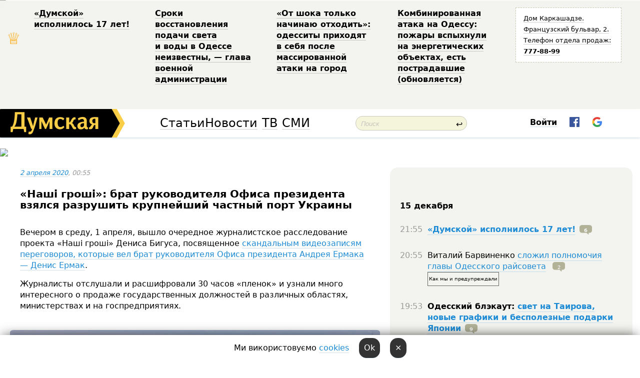

--- FILE ---
content_type: text/html; charset=windows-1251
request_url: http://new.dumskaya.net/news/nashi-groshi-pochemu-brat-rukovoditelya-ofisa-pr-111983/
body_size: 26269
content:
<!-- yes ads --><!-- 19 0    --><!-- [ 0 ]--><!-- 3 0    --><!-- [ 0 ]--><!-- 7 0    --><!-- [ 0 ]--><!-- 1 0    --><!-- [ 0 ]--><!-- 8 0    --><!-- [ 0 ]--><!-- 6 0    --><!-- [ 0 ]--><!DOCTYPE html PUBLIC "-//W3C//DTD XHTML 1.0 Transitional//EN" "http://www.w3.org/TR/xhtml1/DTD/xhtml1-transitional.dtd">
<html>
<head>
<meta http-equiv="Content-Type" content="text/html; charset=windows-1251" />
<title>&laquo;Наші гроші&raquo;: брат руководителя Офиса президента взялся разрушить крупнейший частный порт Украины &nbsp; | Новости Одессы</title>
 <meta name="Keywords" content="Владимир Зеленский " /><meta name="Description" content="Вечером в&nbsp;среду, 1&nbsp;апреля, вышло очередное журналистское расследование проекта &laquo;Наші гроші&raquo; Дениса Бигуса, посвященное скандальным видеозаписям переговоров, которые вел&nbsp;брат руководителя Офиса президента Андрея Ермака &mdash;&nbsp;Денис Ермак." /><meta property="fb:app_id" content="192205030793137" />
<meta name="apple-itunes-app" content="app-id=980928710">
<meta name="google-play-app" content="app-id=com.wininteractive.dumskaya">
<meta http-equiv="X-UA-Compatible" content="IE=edge" />
<meta name="geo.position" content="46.466667;30.733333" />
<meta name="ICBM" content="46.466667, 30.733333" />
<meta name="geo.placename" content="Odessa, Ukraine" />
<meta name="geo.region" content="ua" />
<meta name="google-signin-client_id" content="192778080836-sl2lvtcv4ptsj6cgpp99iq5cgldh1bmq.apps.googleusercontent.com">
<link rel="stylesheet" type="text/css" href="/css/main27.css" media="screen" />
<link rel="stylesheet" href="/css/animate.css">


<link rel="stylesheet" type="text/css" href="/css/print.css" media="print" />

<script src="/js/simplelightbox-master/dist/simple-lightbox.js?v2.14.0"></script>
<link rel="stylesheet" href="/js/simplelightbox-master/dist/simple-lightbox.css?v2.14.0" /><meta property="og:url" content="https://dumskaya.net/news/nashi-groshi-pochemu-brat-rukovoditelya-ofisa-pr-111983/" />
<meta property="og:title" content="&laquo;Наші гроші&raquo;: брат руководителя Офиса президента взялся разрушить крупнейший частный порт Украины &nbsp;" />
<meta property="og:type" content="article" />
<script>

  window.googletag = window.googletag || {cmd: []};
  googletag.cmd.push(function() {
    googletag.defineSlot('/22908122590,22969254535/dumskaya.net_desktop_article_bottom', [728, 90], 'div-gpt-ad-1696932866002-0').addService(googletag.pubads());
    googletag.pubads().enableSingleRequest();
    googletag.enableServices();
  });

window.googletag = window.googletag || {cmd: []};
googletag.cmd.push(function() {
googletag.defineSlot('/22908122590,22969254535/dumskaya.net_desktop_article_right_1', [[160, 600], [300, 250], [300, 600]], 'div-gpt-ad-1695373137563-0').addService(googletag.pubads());
googletag.pubads().enableSingleRequest();
googletag.enableServices();
});
</script>
<script>
window.googletag = window.googletag || {cmd: []};
googletag.cmd.push(function() {
googletag.defineSlot('/22908122590,22969254535/dumskaya.net_desktop_article_right_2', [[300, 250], [160, 600], [300, 600]], 'div-gpt-ad-1695373508230-0').addService(googletag.pubads());
googletag.pubads().enableSingleRequest();
googletag.enableServices();
});
</script>

<div id="fb-root"></div>
<script>(function(d, s, id) {
  var js, fjs = d.getElementsByTagName(s)[0];
  if (d.getElementById(id)) return;
  js = d.createElement(s); js.id = id;
  js.src = "//connect.facebook.net/ru_RU/all.js#xfbml=1&appId=192205030793137";
  fjs.parentNode.insertBefore(js, fjs);
}(document, 'script', 'facebook-jssdk'));</script>
<!--[if IE]>
<link rel="stylesheet" type="text/css" href="/css/ie.css"  media="screen"/>
<![endif]-->
<link rel="SHORTCUT ICON" href="/i3/favicon.png" />


<script type="text/javascript">

  var _gaq = _gaq || [];
  _gaq.push(['_setAccount', 'UA-139448-24']);
  _gaq.push(['_trackPageview']);

  (function() {
    var ga = document.createElement('script'); ga.type = 'text/javascript'; ga.async = true;
    ga.src = ('https:' == document.location.protocol ? 'https://ssl' : 'http://www') + '.google-analytics.com/ga.js';
    var s = document.getElementsByTagName('script')[0]; s.parentNode.insertBefore(ga, s);
  })();

</script>

<script type="text/javascript" src="/js/main5.js"></script>
	
<link rel="image_src" href="http://dumskaya.net/pics/fb/ru98c91vVP6Z3D6-J8.jpg" />
<meta property="og:image" content="http://dumskaya.net/pics/fb/ru98c91vVP6Z3D6-J8.jpg"/><script type="text/javascript" src="/js/swfobject.js"></script>
<script type="text/javascript" src="/js/adriver.core.2.js"></script>
<script src="https://apis.google.com/js/platform.js" async defer></script>

</head>


<body onload="" onresize=topsresize();>

<header>
<a name=top></a>
<div id=tops>
<noindex class=counter>
 

<!--bigmir)net TOP 100 Part 1-->
<script type="text/javascript" language="javascript"><!--
bmN=navigator,bmD=document,bmD.cookie='b=b',i=0,bs=[],bm={v:16805563,s:16805563,t:6,c:bmD.cookie?1:0,n:Math.round((Math.random()* 1000000)),w:0};
for(var f=self;f!=f.parent;f=f.parent)bm.w++;
try{if(bmN.plugins&&bmN.mimeTypes.length&&(x=bmN.plugins['Shockwave Flash']))bm.m=parseInt(x.description.replace(/([a-zA-Z]|\s)+/,''));
else for(var f=3;f<20;f++)if(eval('new ActiveXObject("ShockwaveFlash.ShockwaveFlash.'+f+'")'))bm.m=f}catch(e){;}
try{bm.y=bmN.javaEnabled()?1:0}catch(e){;}
try{bmS=screen;bm.v^=bm.d=bmS.colorDepth||bmS.pixelDepth;bm.v^=bm.r=bmS.width}catch(e){;}
r=bmD.referrer.replace(/^w+:\/\//,'');if(r&&r.split('/')[0]!=window.location.host){bm.f=escape(r).slice(0,400).slice(0,400);bm.v^=r.length}
bm.v^=window.location.href.length;for(var x in bm) if(/^[vstcnwmydrf]$/.test(x)) bs[i++]=x+bm[x];
bmD.write('<img src="//c.bigmir.net/?'+bs.join('&')+'"  width="0" height="0" border="0" alt="bigmir)net TOP 100" title="bigmir)net TOP 100" />');
//-->
</script>
<noscript><img src="//c.bigmir.net/?v16805563&s16805563&t6" width="0" height="0" alt="" title="" border="0" /></noscript>
<!--bigmir)net TOP 100 Part 1-->
</noindex>







<div class="header animated fadeIn" id=topheight>
	<table width="100%" border="0" cellspacing="0" cellpadding="0">
		<tbody>
			<tr>
				<td class="star">&#9813;</td>
<td width="20%"><p><a href="/news/dumskoy-ispolnilos-17-let/">«Думской» исполнилось 17 лет! </a></p></td><td width="20%"><p><a href="/news/sroki-vosstanovleniya-podachi-sveta-i-vody-v-ode/">Сроки восстановления подачи света и&nbsp;воды в&nbsp;Одессе неизвестны, &mdash;&nbsp;глава военной администрации </a></p></td><td width="20%"><p><a href="/news/blekaut-povrezhdennye-doma-i-ochered-v-byuvetah/">&laquo;От&nbsp;шока только начинаю отходить&raquo;: одесситы приходят в&nbsp;себя после массированной атаки на&nbsp;город </a></p></td><td width="20%"><p><a href="/news/kombinirovannaya-ataka-na-odessu-masshtabnyy-poz/">Комбинированная атака на&nbsp;Одессу: пожары вспыхнули на&nbsp;энергетических объектах, есть пострадавшие (обновляется) </a></p></td>
				<!--Рекламный блок-->
				<td width="20%"><div class="ads-topstory">
						<p><a href="#">Дом Каркашадзе. Французский бульвар,&nbsp;2. Телефон отдела продаж: <nobr><strong>777-88-99</strong></nobr></a></p>
					</div></td>
			</tr>
		</tbody>
	</table>
</div>




</div>


<nav id=nav class=nav> <!-- ng 18px -->
<div id=menuitems style='background-color:#fff;'>

<div class=logocell><a href=/ title='Думская - новости Одессы, анализ одесской политики. Интересные новости в Одессе 
 и аналитические статьи.' style='height:57px;font-size:0; border:none;'><img src=/i3/logo.png 
alt='Думская - новости Одессы, анализ одесской политики. 
Интересные новости в Одессе и аналитические статьи.' style='display:inline-block;height:57px;'>
</a></div>
<div class=rightcell>  <!-- right cell -->
<div class=innertable>  <!-- inner table -->

<!-- menu cell -->
<div class=cell2pc></div>
<div class=menuitemscell>

<!-- menu table-->
<div class=menutable> 
<div style='display: table-cell; width:26%; text-align:left;'><a title='...... .. ......' href=/articles/ class=menuitem style='color:#000; border-bottom: 1px solid  rgba(0, 0, 0, 0.2);'>Статьи</a></div><div style='display: table-cell; width:28%;'><a class=menuitemsel title='Архив' href=/allnews/ style='color:#000; border-bottom: 1px solid  rgba(0, 0, 0, 0.2);'>Новости</a></div><div style='display: table-cell; width:21%;'><a title='сюжеты телекомпании Думская ТВ' href=/tv/ class=menuitem style='color:#000; border-bottom: 1px solid  rgba(0, 0, 0, 0.2);'>ТВ</a></div><div style='display: table-cell; width:17%; text-align:right;'><a title='........ .... ........ ... .. ..... ........' href=/vse/ class=menuitem style='color:#000; border-bottom: 1px solid  rgba(0, 0, 0, 0.2);'>СМИ</a></div></div>
</div>
<div class=cell2pc></div>
<!--<div class=cellline></div>-->
<!-- search cell -->
<div class=cellsearch>
<form class=searchform id=sf action=/search/// method=get style=''><div style='position:relative; width:100%'>
<input id=first class=searchinp type=text name=query placeholder='Поиск' 
onfocus="this.placeholder = ''" onblur="this.placeholder = 'Поиск'" >
<span class=searchgo onclick=g('sf').submit()>&#8617;</span>
</div></form></div>
<!--<div class=cellline></div>-->

<script>
function showuserinfo()
{ 
 g('userinfo').className="userinfovisible";
 document.body.addEventListener('click', boxCloser, false);
}

function hideuserinfo()
{ 
 g('userinfo').className="userinfohidden";
 document.body.removeEventListener('click', boxCloser, false);
}

function boxCloser(e)
{
//alert(e.target.id);
  if (e.target.id != 'userinfo' && e.target.id != 'login' && e.target.id != 'psw')
    hideuserinfo();
}  

window.onscroll = function() {
t=window.pageYOffset;
h=g('topheight').offsetHeight;
if (t>h)
{
 g('nav').className='navfixed';
 document.getElementsByTagName("BODY")[0].style.marginTop='57px';
}
else
{
 g('nav').className='nav';
 document.getElementsByTagName("BODY")[0].style.marginTop='0';
}
}

</script>
<div class=cell2pc></div>
<div class=celluser style='text-align: center;'>
<div class=cellnouser style='height:30px; width:335px; vertical-align:middle; text-align:center;'><div class=cell1user style='text-align:center; margin:0 auto;'>
<div style='display: inline-block;position: relative;'>
<div style='display: inline-block;'>
<a href=javascript:showuserinfo()
 style='color:#000;text-decoration:none;margin-left:0;display:inline-block;line-height:16px;'><b>Войти</b></a><script>

  function urlencode( s )
   {
      return encodeURIComponent( s );
   }

function registerfb()
{
FB.api('/me', function(response) {

FB.getLoginStatus(function(response) {
 accessToken=response.authResponse.accessToken;
});
var name= response.name;
var email= response.email;
var id= response.id; 
var link= response.link;
var public_key = accessToken;
window.location="/fbreg///?fbid="+urlencode(id)+"&fbname="+urlencode(name)+"&fburl="+urlencode(link)+"&fbemail="+urlencode(email)+"&key="+urlencode(public_key);
});
}



        window.fbAsyncInit = function() {
          FB.init({
            appId      : '192205030793137',
            version    : 'v3.2',
            status     : true, 
            cookie     : true,
            xfbml      : true,
            oauth      : true,
          });
        };
        (function(d){
           var js, id = 'facebook-jssdk'; if (d.getElementById(id)) {return;}
           js = d.createElement('script'); js.id = id; js.async = true;
           js.src = "//connect.facebook.net/en_US/sdk.js";
           d.getElementsByTagName('head')[0].appendChild(js);
         }(document));


function authInfo(data) {
uid=data.session.user.id;
first_name=data.session.user.first_name;
last_name=data.session.user.last_name;
hash="expire="+data.session.expire+"&mid"+data.session.mid+"&secret="+data.session.secret+"&sid="+data.session.sid+"&sig="+data.session.sig;
window.location="/vkreg///"+urlencode(uid)+"/?returnurl="+urlencode(window.location.href)+"&name="+urlencode(first_name)+" "+urlencode(last_name)+"&hash="+urlencode(hash);
}

</script>
<img src=/i3/fb-login.gif id=zz onclick="FB.login( registerfb(), {scope: 'email'})  " style='margin-left:20px;padding-bottom:3px;vertical-align:middle;cursor:pointer;width:20px;height:20px;'>

<div class="g-signin2" data-onsuccess="onSignIn" id=gbtn style='display:none;'></div>

<form id=gform2 method=post action="/googlereg/" style='display:none;'>
<input type=hidden name=gid id=gid2>
<input type=hidden name=nickname id=nickname2>
<input type=hidden name=email id=email2>
<input type=hidden name=pic id=pic2>
<input type=hidden name=backurl value="/news/nashi-groshi-pochemu-brat-rukovoditelya-ofisa-pr-111983//">
</form>

<script>
function onSignIn(googleUser)
{
 var profile = googleUser.getBasicProfile();
 g('gid2').value=profile.getId();
 g('nickname2').value=profile.getName();
 g('email2').value=profile.getEmail();
 g('pic2').value=profile.getImageUrl();
 g('gform2').submit();
}

function z()
{
show('gbtn');
hide('xx');
hide('zz');
hide('pp');
}
</script>

<img src=/i3/google.png id=xx onclick="z();" 
style='margin-left:20px;padding-bottom:3px;vertical-align:middle;cursor:pointer;width:20px;height:20px;'>
</div>
<div id=userinfo class=userinfohidden style='position:absolute;width:250px;left:-90px;'><div style='padding:20px;' >
<center><b>Войти</b></center><br>
<form action=/enter/ method=post>
<input type=hidden id=turing name=turing value=43>
<script>
 document.getElementById('turing').value='42';
</script>
<input type=hidden name=backurl value=''>

<table id=userinfo1>
<tr><td width=150 style='padding-top:3px;'>E-mail<br><br> </td><td> <input type=text id=login name=login value='' class=inp17>  </td></tr>
<tr><td style='padding-top:3px;'>Пароль<br><br></td><td> <input type=password id=psw name=password class=inp17>  </td></tr>
</tr>



<tr><td></td>  <td align=right><input type=submit value='Войти' style=';width:90px; display:block;'>
</td><td> 

</table>
</form>
<Br><a href=/register/>Регистрация</a><br><a href=/skleroz/>Восстановление пароля</a>
</div>
</div>
</div>
</div>
</div>
</div>

</div><!-- inner table -->
</div> <!-- right cell -->
</div> <!-- menuitems -->

</nav>

</header>
<br>






<script type="text/javascript">

AJAX2("/ajaxcounter///?page=111983&pclass=20&mob=0");

  
document.onkeydown = NavigateThrough;
function NavigateThrough (event)
    {
    if (!document.getElementById) return;
    if (window.event) event = window.event;
	if (event.ctrlKey && ((event.keyCode == 0xA)||(event.keyCode == 0xD)) )
	    {
var x = window.getSelection();
var z = x.anchorNode.parentNode;
var t= z.innerText;
//alert();

var sel = window.getSelection().toString();
sel=sel.replace("&nbsp;", " ");
t=t.replace("&nbsp;", " ");
          
sel=sel.replace(/\u00A0/g, " ");
t=t.replace(/\u00A0/g, " ");
//alert(t);
AJAX("/news/nashi-groshi-pochemu-brat-rukovoditelya-ofisa-pr-111983/ctrlenter/",encodeURI(sel+"///"+t));
alert("Информация про ошибку отправлена в редакцию! Спасибо за помощь");
           }
    }
</script>
<img src="/ajaxcounter///?page=111983&pclass=20&mob=0" width=1 height=1 style='visibility:none'>


<Br><Br>
  
<link rel="canonical" href="https://dumskaya.net/news/nashi-groshi-pochemu-brat-rukovoditelya-ofisa-pr-111983/" />

<table width=100% style='max-width:1600px;'><tr>

<td class=newscol style='padding-right:20px; border:0; background: #fff;' rowspan=2>

<div style='max-width:700px; margin: 0 auto; font-size:16px; background:#fff;'>




    


<div style='color:#999; font-size:13px;'><i><a href=/allnews///2020/04/2/>2 апреля 2020</a>, 00:55</i>  &nbsp;&nbsp;  </div>



<div style='height:10px;'></div>

<h1>&laquo;Наші гроші&raquo;: брат руководителя Офиса президента взялся разрушить крупнейший частный порт Украины &nbsp;</h1>

<br>

   







</div></div>


<script>

function photovote(id)
{
 AJAX("/index.php?class=29&id="+id+"&settemplate=vote");
}

</script>


<style>
#textdiv
{
 max-width:700px;
margin: 0 auto;
margin-bottom:10px;
}
</style>

<div id=textdiv style=' background:#fff;padding-left:20px; padding-right:20px; '>

  
<p>Вечером в&nbsp;среду, 1&nbsp;апреля, вышло очередное журналистское расследование проекта &laquo;Наші гроші&raquo; Дениса Бигуса, посвященное <a href="/news/nardep-leros-opublikovano-video-kak-brat-glavy-o-111700/">скандальным видеозаписям переговоров, которые вел&nbsp;брат руководителя Офиса президента Андрея Ермака &mdash;&nbsp;Денис Ермак</a>.</p><p>Журналисты отслушали и&nbsp;расшифровали 30&nbsp;часов &laquo;пленок&raquo; и&nbsp;узнали много интересного о&nbsp;продаже государственных должностей в&nbsp;различных областях, министерствах и&nbsp;на&nbsp;госпредприятиях.</p>




</div>



<div style='background:#fff;'>
<br>
<div id=pic290783 style=' width:100%;'><a href=/pics/b2/picturepicture_158577349259599183290782_80441.jpg data-lightbox='aa' rel='lightbox[1]' title='Терминалы ТИС в Одесской области'  class=gallery><img src=/pics/b2/picturepicture_158577349259599183290782_80441.jpg alt='Терминалы ТИС в Одесской области' style='width:100%;'></a><Br> <i style='padding-top:8px;'>Терминалы ТИС в Одесской области</i></div><br>
</div>



<div id=textdiv style=' background:#fff; padding-left:20px; padding-right:20px;'>

<p><iframe style="width:700px;height:440px;" class="youtube" allowfullscreen src="http://www.youtube.com/embed/vVP6Z3D6-J8" frameborder="0" width="640" height="390"></iframe></p><p>В частности, выяснилось, как&nbsp;фигуранты записей планировали уничтожить крупнейшую стивидорную компанию Украины &laquo;Трансинвестсервис&raquo; (ТИС). &nbsp;</p><p>Первые видео были опубликованы в&nbsp;воскресенье, 29&nbsp;марта, и&nbsp;вызвали большой интерес &mdash;&nbsp;как&nbsp;у&nbsp;<a href="/news/nardep-leros-opublikovano-video-kak-brat-glavy-o-111700/">пользователей соцсетей</a>, так&nbsp;и&nbsp;впоследствии у&nbsp;<a href="/news/gbr-otkrylo-delo-protiv-nardepa-obnarodovavshego-111783/">сотрудников правоохранительных органов</a>.</p><p>Видеозаписи были сделаны в&nbsp;августе-октябре 2019 года, когда нынешний руководитель Офиса президента Украины Андрей Ермак был&nbsp;просто помощником Владимира Зеленского, а&nbsp;его&nbsp;сорокалетний младший брат Денис, не&nbsp;работавший в&nbsp;госструктурах и,&nbsp;по&nbsp;его&nbsp;словам, &laquo;зарабатывающий фрахтовым бизнесом в&nbsp;Одессе&raquo;, вообще никому не&nbsp;был&nbsp;известен. </p><p>Но именно тогда Денис Ермак проводил собеседования на&nbsp;разные государственные должности, включая председателя Тернопольской ОГА, заместителя губернатора Одесской области, руководителя Госгеокадастра в&nbsp;Васильковском районе Киевской области, председателя &laquo;Энергоатома&raquo;. Всего было проведено полтора десятка &laquo;бесед&raquo;. В&nbsp;том&nbsp;числе &mdash;&nbsp;с&nbsp;кандидатом на&nbsp;должность губернатора Одесской области <a href="/news/znakomtes-chleny-odesskoy-ze-komandy-zashchitnik-098087/">Александром Хмельковским</a> и&nbsp;с&nbsp;неким &laquo;доверенным лицом&raquo; Владимиром Лебедевым, который планировал заняться в&nbsp;Одессе &laquo;инфраструктурными проектами&raquo;.</p><p>Необходимо отметить, что&nbsp;на&nbsp;&laquo;пленках&raquo; Денис Ермак постоянно говорит о&nbsp;неких &laquo;программах&raquo;, одна из&nbsp;которых предполагала уничтожение крупнейшего в&nbsp;Украине частного порта ТИС. Кроме того, он&nbsp;собирался выбросить с&nbsp;украинского рынка транснационального перевозчика MAERSK.</p><p>В разговоре с&nbsp;Хмельковским в&nbsp;конце августа 2019 года Денис Ермак рассказывает о&nbsp;компании ТИС&nbsp;как&nbsp;о&nbsp;&laquo;монстре-монополисте&raquo;, который, объединившись с&nbsp;госпредприятием &laquo;Укразалізниця&raquo; и&nbsp;MAERSK'ом, &laquo;ударит по&nbsp;всем&raquo;.</p><p>&laquo;Монстра надо уничтожить, &mdash;&nbsp;говорит Денис Ермак своему собеседнику. &mdash;&nbsp;&laquo;Маерск&raquo; ты&nbsp;ничего не&nbsp;предъявишь &mdash;&nbsp;там&nbsp;бюджеты больше бюджета Украины в&nbsp;три&nbsp;раза. Нам&nbsp;монополист не&nbsp;нужен, его&nbsp;нужно рубить любыми путями, законными&raquo;. </p><p>&laquo;Одесситы платят за&nbsp;конкретные действия&raquo;, &mdash;&nbsp;это&nbsp;уже&nbsp;из&nbsp;&laquo;собеседования&raquo; Дениса Ермака с&nbsp;&laquo;доверенным лицом&raquo; Владимиром Лебедевым, который должен был&nbsp;лететь в&nbsp;Одессу в&nbsp;сентябре 2019 года.</p><p>&laquo;Одесситы&raquo; &mdash;&nbsp;это&nbsp;компания <a href="https://www.facebook.com/ktl.ukraine/">KTL Ukraine</a>, которая является филиалом турецкой логистической группы <a  rel=nofollow href="http://www.kinay.com/">Kinay</a>. Из&nbsp;дальнейшей расшифровки &laquo;пленок&raquo; понятно, что&nbsp;турецкая компания &laquo;заказала&raquo; уничтожить ТИС&nbsp;и&nbsp;готова была платить за&nbsp;это&nbsp;по&nbsp;300&nbsp;тысяч долларов или&nbsp;евро в&nbsp;месяц тому, кто&nbsp;будет заваливать документами Кабмин, Верховную Раду, Антимонопольный комитет. Ермак согласился. </p>&nbsp;<script>
</script><br>

 <b>СМЕРТЬ РОССИЙСКИМ ОККУПАНТАМ!</b>  
<br>


<!-- -->




</div>


<div style='max-width:700px; margin: 0 auto; font-size:16px; '>
<div style='background:#fff;'>






                                 
                                   





 <!--!19-->

<script>
  setTimeout("AJAX('/ad//ajaxsaveview/?place=1');",5000);
</script>










</div></div>


  

<br><br>
<span style='color:#bbb'>Заметили ошибку? Выделяйте слова с ошибкой и нажимайте control-enter<br></span>
<div class=hideprint>
<br>

 

<div style='padding:0px; width:230px; margin-right:10px; margin-bottom:10px; background: #f3f4ef; border-radius:10px; display:inline-block; font-size:12px;' id=widget1160>
<table><tr><td><a href=/wiki/vladimir-zelenskiy/ style='padding:0; border:0' title='Владимир Зеленский , Президент Украины, Верховный главнокомандующий ВС Украины , Одесса - новости, фото, биография, комментарии про Зеленского'><img src=/pics/a8/tagminiphoto_vladimir-zelenskiy1160.jpg alt='Владимир Зеленский ' style='border-top-left-radius: 10px;border-bottom-left-radius: 10px;'></a></td><td style='padding:5px;'>


<table height=70><tr><td> <a href=/wiki/vladimir-zelenskiy/ title='Владимир Зеленский , Президент Украины, Верховный главнокомандующий ВС Украины , Одесса - новости, фото, биография, комментарии про Зеленского'><strong>Владимир Зеленский </strong></a><br><span style='font-size:11px;'>Президент Украины, Верховный главнокомандующий ВС Украины </span></td></tr>
<tr><td style='vertical-align:bottom;'><a href=/wiki/vladimir-zelenskiy/>1215 новостей</a></td></tr></table>

</td></tr></table>

</div>



<br><b>Новости по этой теме: </b><br>
<div><table style='max-width:720px'><tr><td class=tops style='background: url(/pics/b5/68540newsvideopic_novaya-metla-i-zhest-loyalnosti-vremennyy-mer-od1761156975189268.jpg) no-repeat; 
background-position: center top; background-size: cover; height:200px; vertical-align:bottom; ;'>
<div style='width:230px; padding-left:4px;'><a href=/news/novaya-metla-i-zhest-loyalnosti-vremennyy-mer-od/ style='color:#fff; font-size:14px;
background:rgba(0,0,0,0.6);   display: inline; margin-bottom:0; box-shadow: 4px 0 0 rgba(0,0,0,0.6), -4px 0 0 rgba(0,0,0,0.6);  padding:2px;  line-height:20px; border: none; text-decoration: none;'>Новая метла и жест лояльности: «временный» мэр Одессы начал избавляться от людей Труханова</a></div>
</td> <td style='width:10px;'></td>
<td class=tops style='background: url(/pics/b2/newsvideopic_ispolnyayushchim-obyazannosti-mera-odessy-stal-s189200_9377.jpg) no-repeat; 
background-position: center top; background-size: cover; height:200px; vertical-align:bottom; ;'>
<div style='width:230px; padding-left:4px;'><a href=/news/ispolnyayushchim-obyazannosti-mera-odessy-stal-s/ style='color:#fff; font-size:14px;
background:rgba(0,0,0,0.6);   display: inline; margin-bottom:0; box-shadow: 4px 0 0 rgba(0,0,0,0.6), -4px 0 0 rgba(0,0,0,0.6);  padding:2px;  line-height:20px; border: none; text-decoration: none;'>Исполняющим обязанности мэра Одессы стал "слуга народа" Игорь Коваль</a></div>
</td> <td style='width:10px;'></td>
<td class=tops style='background: url(/pics/b3/43649newsvideopic_bez-truhanova-tri-varianta-razvitiya-sobytiy-odi1760358193189176.jpg) no-repeat; 
background-position: center top; background-size: cover; height:200px; vertical-align:bottom; ;'>
<div style='width:230px; padding-left:4px;'><a href=/news/bez-truhanova-tri-varianta-razvitiya-sobytiy-odi/ style='color:#fff; font-size:14px;
background:rgba(0,0,0,0.6);   display: inline; margin-bottom:0; box-shadow: 4px 0 0 rgba(0,0,0,0.6), -4px 0 0 rgba(0,0,0,0.6);  padding:2px;  line-height:20px; border: none; text-decoration: none;'>Без Труханова: четыре варианта развития событий, один хуже другого</a></div>
</td> <td style='width:10px;'></td>
</tr></table><br></div>
<div><ul><div style='padding-bottom:3px;'><span class=datecolor>18 августа:</span> <a href=/news/ovalnyy-kabinet-2-0-i-palliativnyy-putin-bez-orl/>Будапештские грабли как план путина: перспективы Украины после Аляски и перед Вашингтоном</a></div><div style='padding-bottom:3px;'><span class=datecolor>24 июля:</span> <a href=/news/panika-zelenskogo-shag-nazad-sdelan-zhdem-dva-vp/>Паника Зеленского: шаг назад сделан, ждем два вперед? (колонка) </a></div><div style='padding-bottom:3px;'><span class=datecolor>19 июня:</span> <a href=/news/komandoval-oboronoy-odessy-i-vsego-yuga-ukrainy/>Командовал обороной Одессы и всего юга Украины: Сухопутные войска возглавил боевой генерал-танкист с американским образованием</a></div><div style='padding-bottom:3px;'><span class=datecolor>16 мая:</span> <a href=/news/my-dolzhny-prodolzhat-igru-dazhe-esli-eto-uchast/>Мы должны продолжать игру, даже если это участие в спектакле: итоги переговоров Украины и рф в Стамбуле</a></div><div style='padding-bottom:3px;'><span class=datecolor>6 января:</span> <a href=/news/voennyy-tupik-2024-ukraina-perenesla-boevye-deys/>Военный тупик-2024: Украина перенесла боевые действия на территорию врага и бьет все дальше по его тылу, рф неуклонно наступает на Донбассе</a></div><div style='padding-bottom:3px;'><span class=datecolor>5 сентября 2024:</span> <a href=/news/verhovnaya-rada-zakonchila-uvolnyat-nadoevshih-z/>Верховная Рада закончила увольнять надоевших Зеленскому министров и назначила новых</a></div><div style='padding-bottom:3px;'><span class=datecolor>4 сентября 2024:</span> <a href=/news/perezagruzka-ili-cheharda-rada-otpravila-v-otsta/>Перезагрузка или чехарда? Рада отправила в отставку нескольких министров, но не всех "желающих"  — что происходит и каковы будут последствия</a></div></ul><br></div>





<div style='background:#fff;'>

<table><tr>
<!--<td width=75>
<NOINDEX><a href="http://twitter.com/share" class="twitter-share-button" data-text="&laquo;Наші гроші&raquo;: брат руководителя Офиса президента взялся разрушить крупнейший частный порт Украины &nbsp; #odessa" data-count="horizontal" data-via="dumskaya_net">Tweet</a><script type="text/javascript" src="https://platform.twitter.com/widgets.js"></script></NOINDEX>
</td>-->


<td width=180 align=left>
<NOINDEX>

<div class="fb-like" data-href="https://dumskaya.net/news/nashi-groshi-pochemu-brat-rukovoditelya-ofisa-pr-111983/" data-send="false" data-layout="button_count" data-width="150" data-show-faces="true" data-action="recommend" data-font="tahoma"></div>
</NOINDEX>
</td>
<Td>
 <a href=#top>Наверх &uarr;</a>
</td>
</tr></table>
</div>
</div>

<div style='background:#fff;'>
<br><div class="line1" style='margin-bottom:7px;'> </div>
<div class=hideprint>


<!--!3-->
</div>
</div>



</div>

<div style='display:'>




<div style='display: inline-block; vertical-align:top'>
<br><br><!--!7-->
</div>

<div style='height:7px;'></div>
</div>
<div class=hideprint>
<div class=line1> </div>



<div style='display:; background:#fff'>




<script>
function comform(id)
{
var t='<br><form action=/comment/'+id+'/addcomment// method=post id=f'+id+' style=display:inline onsubmit="return socialsubmit('+id+')">';
t+='<input type=hidden name=returnurl value="/news/nashi-groshi-pochemu-brat-rukovoditelya-ofisa-pr-111983///">';
t+='<textarea name=comment class=sendtextbig id=text'+id+'></textarea><div style="display:none; padding:5px; background:#eee;" id=putpic'+id+'>Адрес картинки в интернете: <input type=text name=picsource style="width:400px" id=putpicsrc'+id+'></div><input type=submit value="Ответить" name=ans><input type=button value="Вставить картинку" onclick=putpic('+id+') id=putpicbtn'+id+'><Br></form> ';
x=g('comm'+id);
x.innerHTML=t;
g('text'+id).focus();
}

function unhidecom(id)
{
 hide('hidlink'+id);
 show('hidden'+id);
}
</script>


<a name=comments> </a> <!--<B>Комментарии:</b> 
<br> --> <br> 



<script>

var setid=0;
var txt0='';

function ReplaceAll(Source,stringToFind,stringToReplace){
  var temp = Source;
    var index = temp.indexOf(stringToFind);
        while(index != -1){
            temp = temp.replace(stringToFind,stringToReplace);
            index = temp.indexOf(stringToFind);
        }
        return temp;
}

function save(id)
{
 txt= g('ed'+id).value;
 txt=ReplaceAll(txt,".","&#46;");
 txt=encodeURIComponent(txt);
//alert(txt);
 AJAX("/comment//saveedit/"+id+"/"+ txt +"/");
}

function cancel(id)
{
 g('ctxt'+id).innerHTML=txt0;
 show('edlink'+id);
}

function editcom(id)
{
 hide('edlink'+id);
 txt0=g('ctxt'+id).innerHTML;
 txt=ReplaceAll(txt0,"<br>",String.fromCharCode(10));
 txt=ReplaceAll(txt,"&laquo;",'"');
 txt=ReplaceAll(txt,"&raquo;",'"');
 txt=ReplaceAll(txt,"&nbsp;",' ');
 txt=ReplaceAll(txt,"&mdash;",'-');

 txt=ReplaceAll(txt,"Сохранить изменения Отмена",'');


 txt=ReplaceAll(txt,"«",'"');
 txt=ReplaceAll(txt,"»",'"');

 txt=ReplaceAll(txt,"http://www.youtube.com/embed/", ">http://www.youtube.com/watch?v=");
 txt=ReplaceAll(txt,'" frameborder=','<');

 txt=txt.replace(/(<([^>]+)>)/ig,"");
 g('ctxt'+id).innerHTML="<textarea id=ed"+id+" style='width:400px; height:200px;'>"+txt+"</textarea><br><button onclick=save("+id+") style='padding:5px;'>Сохранить изменения</button> <button onclick=cancel("+id+") style='padding:5px;'>Отмена</button>";
}


function win2utf(s)
{
 var t='';
   for(var i=0; i<s.length; i++)
    {
       c=s[i].charCodeAt(0);
       if (c<=127 || c>255) {t+=String.fromCharCode(c); continue; }
       if (c>=192 && c<=207)    {t+=String.fromCharCode(208)+'"'. String.fromCharCode(c-48); continue; }
       if (c>=208 && c<=239) {t+=String.fromCharCode(208)+String.fromCharCode(c-48); continue; }
       if (c>=240 && c<=255) {t+=String.fromCharCode(209)+String.fromCharCode(c-112); continue; }
       if (c==184) { t+=String.fromCharCode(209)+String.fromCharCode(209); continue; };
            if (c==168) { t+=String.fromCharCode(208)+String.fromCharCode(129);  continue; };
            if (c==184) { t+=String.fromCharCode(209)+String.fromCharCode(145); continue; };
            if (c==168) { t+=String.fromCharCode(208)+String.fromCharCode(129); continue; };
            if (c==179) { t+=String.fromCharCode(209)+String.fromCharCode(150); continue; };
            if (c==178) { t+=String.fromCharCode(208)+String.fromCharCode(134); continue; };
            if (c==191) { t+=String.fromCharCode(209)+String.fromCharCode(151); continue; };
            if (c==175) { t+=String.fromCharCode(208)+String.fromCharCode(135); continue; };
            if (c==186) { t+=String.fromCharCode(209)+String.fromCharCode(148); continue; };
            if (c==170) { t+=String.fromCharCode(208)+String.fromCharCode(132); continue; };
            if (c==180) { t+=String.fromCharCode(210)+String.fromCharCode(145); continue; };
            if (c==165) { t+=String.fromCharCode(210)+String.fromCharCode(144); continue; };
            if (c==184) { t+=String.fromCharCode(209)+String.fromCharCode(145); continue; };
   }
   return t;
}



function socialsubmit(id)
{
 
 
 if (!stop) g('f'+id).submit();
}


function showthread(id)
{
 hide('show'+id);
 show('data'+id);
}

function putpic(id)
{
 show('putpic'+id);
 g('putpicsrc'+id).focus();
 hide('putpicbtn'+id);
}

function admindel(id)
{
 AJAX("/index.php?class=27&id="+id+"&delcom=1");
}

function adminhide(id)
{
 AJAX("/index.php?class=27&id="+id+"&delcom=5");
}

function adminshow(id)
{
 AJAX("/index.php?class=27&id="+id+"&delcom=6");
}


function checkpic(id)
{
 var pic=g('compic'+id);

 if (pic.width>2200 || pic.height>2200)
 {
  pic.src='';
  pic.height=0;
  pic.width=0;
 }
else
{
 if (pic.width>900)
  pic.width=600;
 else
 if (pic.height>600) pic.height=600;
}
}


</script>



<div><a name=comment2989829></a>
 <div class=pb10  id=hidden2989829  >
<table><tr><td class=comtd1><a href=/user/van-val/ title='Van Val' style='border-bottom: none;'><img width=75 height=75 src=/pics/auserpics/userpic171619.jpg alt='Van Val' style='-webkit-border-radius: 38px; -moz-border-radius: 38px; border-radius: 38px;'></a></td><td cla1ss=comtd2>
<div style='background-color:#eee; border-radius:15px; padding:15px; color :#000; '>

<div style='min-height:25px;'><a href=/user/van-val/ class=user>Van Val</a>    <a href=/news/nashi-groshi-pochemu-brat-rukovoditelya-ofisa-pr-111983/#comment2989829 class=comdate>2 апреля 2020, 01:04</a> &nbsp;   &nbsp; <span id=q2989829>+21</span> &nbsp;  &nbsp;&nbsp;&nbsp; </div>
 <div id=ctxt2989829>сколько раз&nbsp;я&nbsp;тут&nbsp;писал что&nbsp;73%&nbsp;&nbsp;населения привели к&nbsp;&nbsp;власти Зе.К.оманду</div>
</div> 
&nbsp;&nbsp; <a class=comans href=javascript:comform(2989829)>Ответить</a> &nbsp;&nbsp;&nbsp;  

 <div id=comm2989829></div>

</td></tr></table>

</div><div class=comansd><div><a name=comment2989843></a>
 <div class=pb10  id=hidden2989843  >
<table><tr><td class=comtd1><a href=/user/kol-o-bok/ title='Kol-o-Bok' style='border-bottom: none;'><img width=75 height=75 src=/pics/auserpic.gif alt='Kol-o-Bok' style='-webkit-border-radius: 38px; -moz-border-radius: 38px; border-radius: 38px;'></a></td><td cla1ss=comtd2>
<div style='background-color:#eee; border-radius:15px; padding:15px; color :#000; '>

<div style='min-height:25px;'><a href=/user/kol-o-bok/ class=user>Kol-o-Bok</a>    <a href=/news/nashi-groshi-pochemu-brat-rukovoditelya-ofisa-pr-111983/#comment2989843 class=comdate>2 апреля 2020, 02:31</a> &nbsp;   &nbsp; <span id=q2989843>+21</span> &nbsp;  &nbsp;&nbsp;&nbsp; </div>
 <div id=ctxt2989843>“Люди, которые голосуют за&nbsp;неудачников, воров, предателей и&nbsp;мошенников, не&nbsp;являются их&nbsp;жертвами.Они соучастники”<br> &nbsp;&nbsp;&nbsp;&nbsp;&nbsp;&nbsp;&nbsp;&nbsp;&nbsp;&nbsp;&nbsp;&nbsp;&nbsp;&nbsp;&nbsp;Джордж Оруэлл.</div>
</div> 
&nbsp;&nbsp; <a class=comans href=javascript:comform(2989843)>Ответить</a> &nbsp;&nbsp;&nbsp;  

 <div id=comm2989843></div>

</td></tr></table>

</div><div class=comansd><div id=show2989883 style='margin-left:70px;'><a href=javascript:showthread(2989883)><b>1 ответ &rarr;</b></a><br></div> <div id=data2989883 style='padding:5px;border:2px solid #ddd; display:none;'> <div><a name=comment2989883></a>
 <div class=pb10  id=hidden2989883  >
<table><tr><td class=comtd1><a href=/user/gugik/ title='жужик' style='border-bottom: none;'><img width=75 height=75 src=/pics/auserpic.gif alt='жужик' style='-webkit-border-radius: 38px; -moz-border-radius: 38px; border-radius: 38px;'></a></td><td cla1ss=comtd2>
<div style='background-color:#eee; border-radius:15px; padding:15px; color :#000; '>

<div style='min-height:25px;'><a href=/user/gugik/ class=user>жужик</a>    <a href=/news/nashi-groshi-pochemu-brat-rukovoditelya-ofisa-pr-111983/#comment2989883 class=comdate>2 апреля 2020, 06:15</a> &nbsp;   &nbsp; <span id=q2989883>+24</span> &nbsp;  &nbsp;&nbsp;&nbsp; </div>
 <div id=ctxt2989883>Если&nbsp;судить по&nbsp;современной истории разграбления страны, то&nbsp;у&nbsp;нас&nbsp;постоянно во&nbsp;главе мошенники, воры и&nbsp;предатели&#133 И&nbsp;мы&nbsp;все&nbsp;вместе соучастники &mdash; на&nbsp;кухне поплакались, чаю&nbsp;попили и&nbsp;разошлись</div>
</div> 
&nbsp;&nbsp; <a class=comans href=javascript:comform(2989883)>Ответить</a> &nbsp;&nbsp;&nbsp;  

 <div id=comm2989883></div>

</td></tr></table>

</div><div class=comansd></div></div> </div><br></div></div><div><a name=comment2989906></a>
<a href=javascript:unhidecom(2989906) id=hidlink2989906 style='display: inline-block; margin-bottom:13px;'>Комментарий получил много негативных оценок посетителей</a><Br> <div class=pb10  id=hidden2989906   style='display:none' >
<table><tr><td class=comtd1><a href=/user/zangarmarsh/ title='Zangarmarsh' style='border-bottom: none;'><img width=75 height=75 src=/pics/a3/userpic29810.jpg alt='Zangarmarsh' style='-webkit-border-radius: 38px; -moz-border-radius: 38px; border-radius: 38px;'></a></td><td cla1ss=comtd2>
<div style='background-color:#eee; border-radius:15px; padding:15px; color :#000; '>

<div style='min-height:25px;'><a href=/user/zangarmarsh/ class=user>Zangarmarsh</a>    <a href=/news/nashi-groshi-pochemu-brat-rukovoditelya-ofisa-pr-111983/#comment2989906 class=comdate>2 апреля 2020, 07:45</a> &nbsp;   &nbsp; <span id=q2989906>-14</span> &nbsp;  &nbsp;&nbsp;&nbsp; </div>
 <div id=ctxt2989906>73%&nbsp;проголосовало за&nbsp;президента, он&nbsp;победил и&nbsp;у&nbsp;него есть своя команда?<br><br>Вау, вы&nbsp;просто гениальный аналитик. Это&nbsp;такой сложный поток мысли.</div>
</div> 
&nbsp;&nbsp; <a class=comans href=javascript:comform(2989906)>Ответить</a> &nbsp;&nbsp;&nbsp;  

 <div id=comm2989906></div>

</td></tr></table>

</div><div class=comansd><div id=show2989915 style='margin-left:70px;'><a href=javascript:showthread(2989915)><b>1 ответ &rarr;</b></a><br></div> <div id=data2989915 style='padding:5px;border:2px solid #ddd; display:none;'> <div><a name=comment2989915></a>
 <div class=pb10  id=hidden2989915  >
<table><tr><td class=comtd1><a href=/user/u-b-n-/ title='У.Б.Н.' style='border-bottom: none;'><img width=75 height=75 src=/pics/auserpics/userpic28018.jpg alt='У.Б.Н.' style='-webkit-border-radius: 38px; -moz-border-radius: 38px; border-radius: 38px;'></a></td><td cla1ss=comtd2>
<div style='background-color:#eee; border-radius:15px; padding:15px; color :#000; '>

<div style='min-height:25px;'><a href=/user/u-b-n-/ class=user>У.Б.Н.</a>    <a href=/news/nashi-groshi-pochemu-brat-rukovoditelya-ofisa-pr-111983/#comment2989915 class=comdate>2 апреля 2020, 07:54</a> &nbsp;   &nbsp; <span id=q2989915>+4</span> &nbsp;  &nbsp;&nbsp;&nbsp; </div>
 <div id=ctxt2989915>Не умеешь читать между строк?</div>
</div> 
&nbsp;&nbsp; <a class=comans href=javascript:comform(2989915)>Ответить</a> &nbsp;&nbsp;&nbsp;  

 <div id=comm2989915></div>

</td></tr></table>

</div><div class=comansd></div></div> </div><br></div></div><div><a name=comment2989956></a>
 <div class=pb10  id=hidden2989956  >
<table><tr><td class=comtd1><a href=/user/dembel-s-gembelem/ title='Дембель с гембелем' style='border-bottom: none;'><img width=75 height=75 src=/pics/auserpic.gif alt='Дембель с гембелем' style='-webkit-border-radius: 38px; -moz-border-radius: 38px; border-radius: 38px;'></a></td><td cla1ss=comtd2>
<div style='background-color:#eee; border-radius:15px; padding:15px; color :#000; '>

<div style='min-height:25px;'><a href=/user/dembel-s-gembelem/ class=user>Дембель с гембелем</a>    <a href=/news/nashi-groshi-pochemu-brat-rukovoditelya-ofisa-pr-111983/#comment2989956 class=comdate>2 апреля 2020, 09:37</a> &nbsp;   &nbsp; <span id=q2989956>+10</span> &nbsp;  &nbsp;&nbsp;&nbsp; </div>
 <div id=ctxt2989956>Одесситики так и вовсе 87%</div>
</div> 
&nbsp;&nbsp; <a class=comans href=javascript:comform(2989956)>Ответить</a> &nbsp;&nbsp;&nbsp;  

 <div id=comm2989956></div>

</td></tr></table>

</div><div class=comansd></div></div><div><a name=comment2989973></a>
 <div class=pb10  id=hidden2989973  >
<table><tr><td class=comtd1><a href=/user/vino/ title='Vino' style='border-bottom: none;'><img width=75 height=75 src=/pics/auserpic.gif alt='Vino' style='-webkit-border-radius: 38px; -moz-border-radius: 38px; border-radius: 38px;'></a></td><td cla1ss=comtd2>
<div style='background-color:#eee; border-radius:15px; padding:15px; color :#000; '>

<div style='min-height:25px;'><a href=/user/vino/ class=user>Vino</a>   &nbsp; <img src=/i/flags/od.gif alt='страна по ip - od'> <a href=/news/nashi-groshi-pochemu-brat-rukovoditelya-ofisa-pr-111983/#comment2989973 class=comdate>2 апреля 2020, 10:38</a> &nbsp;   &nbsp; <span id=q2989973>-4</span> &nbsp;  &nbsp;&nbsp;&nbsp; </div>
 <div id=ctxt2989973>Если&nbsp;бы&nbsp;проголосовали за&nbsp;8%&nbsp;то&nbsp;осталась бы&nbsp;власть мародера, в&nbsp;чем&nbsp;разница?</div>
</div> 
&nbsp;&nbsp; <a class=comans href=javascript:comform(2989973)>Ответить</a> &nbsp;&nbsp;&nbsp;  

 <div id=comm2989973></div>

</td></tr></table>

</div><div class=comansd><div id=show2992643 style='margin-left:70px;'><a href=javascript:showthread(2992643)><b>6 ответов &rarr;</b></a><br></div> <div id=data2992643 style='padding:5px;border:2px solid #ddd; display:none;'> <div><a name=comment2989978></a>
 <div class=pb10  id=hidden2989978  >
<table><tr><td class=comtd1><a href=/user/odessit-ukr/ title='odessit-ukr' style='border-bottom: none;'><img width=75 height=75 src=/pics/auserpic.gif alt='odessit-ukr' style='-webkit-border-radius: 38px; -moz-border-radius: 38px; border-radius: 38px;'></a></td><td cla1ss=comtd2>
<div style='background-color:#eee; border-radius:15px; padding:15px; color :#000; '>

<div style='min-height:25px;'><a href=/user/odessit-ukr/ class=user>odessit-ukr</a>    <a href=/news/nashi-groshi-pochemu-brat-rukovoditelya-ofisa-pr-111983/#comment2989978 class=comdate>2 апреля 2020, 10:49</a> &nbsp;   &nbsp; <span id=q2989978>+5</span> &nbsp;  &nbsp;&nbsp;&nbsp; </div>
 <div id=ctxt2989978>Оказалось что мародер не мародер!</div>
</div> 
&nbsp;&nbsp; <a class=comans href=javascript:comform(2989978)>Ответить</a> &nbsp;&nbsp;&nbsp;  

 <div id=comm2989978></div>

</td></tr></table>

</div><div class=comansd><div><a name=comment2990720></a>
 <div class=pb10  id=hidden2990720  >
<table><tr><td class=comtd1><a href=/user/van-val/ title='Van Val' style='border-bottom: none;'><img width=75 height=75 src=/pics/auserpics/userpic171619.jpg alt='Van Val' style='-webkit-border-radius: 38px; -moz-border-radius: 38px; border-radius: 38px;'></a></td><td cla1ss=comtd2>
<div style='background-color:#eee; border-radius:15px; padding:15px; color :#000; '>

<div style='min-height:25px;'><a href=/user/van-val/ class=user>Van Val</a>    <a href=/news/nashi-groshi-pochemu-brat-rukovoditelya-ofisa-pr-111983/#comment2990720 class=comdate>3 апреля 2020, 09:45</a> &nbsp;   &nbsp; <span id=q2990720>+3</span> &nbsp;  &nbsp;&nbsp;&nbsp; </div>
 <div id=ctxt2990720>Оказалось что Туханов мародер!</div>
</div> 
&nbsp;&nbsp; <a class=comans href=javascript:comform(2990720)>Ответить</a> &nbsp;&nbsp;&nbsp;  

 <div id=comm2990720></div>

</td></tr></table>

</div><div class=comansd></div></div></div></div><div><a name=comment2989990></a>
 <div class=pb10  id=hidden2989990  >
<table><tr><td class=comtd1><a href=/user/blacksea/ title='Black_Sea' style='border-bottom: none;'><img width=75 height=75 src=/pics/auserpic.gif alt='Black_Sea' style='-webkit-border-radius: 38px; -moz-border-radius: 38px; border-radius: 38px;'></a></td><td cla1ss=comtd2>
<div style='background-color:#eee; border-radius:15px; padding:15px; color :#000; '>

<div style='min-height:25px;'><a href=/user/blacksea/ class=user>Black_Sea</a>    <a href=/news/nashi-groshi-pochemu-brat-rukovoditelya-ofisa-pr-111983/#comment2989990 class=comdate>2 апреля 2020, 11:04</a> &nbsp;   &nbsp; <span id=q2989990>+3</span> &nbsp;  &nbsp;&nbsp;&nbsp; </div>
 <div id=ctxt2989990>&#34;власть мародера&#34;<br><br>Портновські звинувачення навіть &#34;100% свій&#34; Рябошапка назвав &#34;юридичним трешем, що&nbsp;не&nbsp;витримує критики&#34;.</div>
</div> 
&nbsp;&nbsp; <a class=comans href=javascript:comform(2989990)>Ответить</a> &nbsp;&nbsp;&nbsp;  

 <div id=comm2989990></div>

</td></tr></table>

</div><div class=comansd><div><a name=comment2990015></a>
 <div class=pb10  id=hidden2990015  >
<table><tr><td class=comtd1><a href=/user/vino/ title='Vino' style='border-bottom: none;'><img width=75 height=75 src=/pics/auserpic.gif alt='Vino' style='-webkit-border-radius: 38px; -moz-border-radius: 38px; border-radius: 38px;'></a></td><td cla1ss=comtd2>
<div style='background-color:#eee; border-radius:15px; padding:15px; color :#000; '>

<div style='min-height:25px;'><a href=/user/vino/ class=user>Vino</a>   &nbsp; <img src=/i/flags/od.gif alt='страна по ip - od'> <a href=/news/nashi-groshi-pochemu-brat-rukovoditelya-ofisa-pr-111983/#comment2990015 class=comdate>2 апреля 2020, 11:42</a> &nbsp;   &nbsp; <span id=q2990015>-3</span> &nbsp;  &nbsp;&nbsp;&nbsp; </div>
 <div id=ctxt2990015>Тешьте себя обманом))</div>
</div> 
&nbsp;&nbsp; <a class=comans href=javascript:comform(2990015)>Ответить</a> &nbsp;&nbsp;&nbsp;  

 <div id=comm2990015></div>

</td></tr></table>

</div><div class=comansd><div><a name=comment2990026></a>
 <div class=pb10  id=hidden2990026  >
<table><tr><td class=comtd1><a href=/user/blacksea/ title='Black_Sea' style='border-bottom: none;'><img width=75 height=75 src=/pics/auserpic.gif alt='Black_Sea' style='-webkit-border-radius: 38px; -moz-border-radius: 38px; border-radius: 38px;'></a></td><td cla1ss=comtd2>
<div style='background-color:#eee; border-radius:15px; padding:15px; color :#000; '>

<div style='min-height:25px;'><a href=/user/blacksea/ class=user>Black_Sea</a>    <a href=/news/nashi-groshi-pochemu-brat-rukovoditelya-ofisa-pr-111983/#comment2990026 class=comdate>2 апреля 2020, 12:07</a> &nbsp;   &nbsp; <span id=q2990026>+4</span> &nbsp;  &nbsp;&nbsp;&nbsp; </div>
 <div id=ctxt2990026>Це&nbsp;Ви&nbsp;тішите себе обманом, що&nbsp;лився з&nbsp;олігархічних каналів. А&nbsp;тут&nbsp;на&nbsp;плівках все&nbsp;чітко &mdash; скільки платили, за&nbsp;яку&nbsp;посаду чи&nbsp;послугу. &#34;Ми дамо няньку кожному бізнесу&#34;! ))&nbsp;</div>
</div> 
&nbsp;&nbsp; <a class=comans href=javascript:comform(2990026)>Ответить</a> &nbsp;&nbsp;&nbsp;  

 <div id=comm2990026></div>

</td></tr></table>

</div><div class=comansd></div></div></div></div></div></div><div><a name=comment2992643></a>
 <div class=pb10  id=hidden2992643  >
<table><tr><td class=comtd1><a href=/user/dembel-s-gembelem/ title='Дембель с гембелем' style='border-bottom: none;'><img width=75 height=75 src=/pics/auserpic.gif alt='Дембель с гембелем' style='-webkit-border-radius: 38px; -moz-border-radius: 38px; border-radius: 38px;'></a></td><td cla1ss=comtd2>
<div style='background-color:#eee; border-radius:15px; padding:15px; color :#000; '>

<div style='min-height:25px;'><a href=/user/dembel-s-gembelem/ class=user>Дембель с гембелем</a>    <a href=/news/nashi-groshi-pochemu-brat-rukovoditelya-ofisa-pr-111983/#comment2992643 class=comdate>5 апреля 2020, 10:39</a> &nbsp;   &nbsp; <span id=q2992643>-2</span> &nbsp;  &nbsp;&nbsp;&nbsp; </div>
 <div id=ctxt2992643>В том что при &#34;мародёре&#34; ТИС не убивали?</div>
</div> 
&nbsp;&nbsp; <a class=comans href=javascript:comform(2992643)>Ответить</a> &nbsp;&nbsp;&nbsp;  

 <div id=comm2992643></div>

</td></tr></table>

</div><div class=comansd></div></div> </div><br></div></div><div style="display:none;"><div class=comansd></div></div></div></div><div><a name=comment2989831></a>
<a href=javascript:unhidecom(2989831) id=hidlink2989831 style='display: inline-block; margin-bottom:13px;'>Комментарий получил много негативных оценок посетителей</a><Br> <div class=pb10  id=hidden2989831   style='display:none' >
<table><tr><td class=comtd1><a href=/user/dimyurich/ title='ДимЮрич' style='border-bottom: none;'><img width=75 height=75 src=/pics/auserpics/userpic50435.jpg alt='ДимЮрич' style='-webkit-border-radius: 38px; -moz-border-radius: 38px; border-radius: 38px;'></a></td><td cla1ss=comtd2>
<div style='background-color:#eee; border-radius:15px; padding:15px; color :#000; '>

<div style='min-height:25px;'><a href=/user/dimyurich/ class=user>ДимЮрич</a>   &nbsp; <img src=/i/flags/od.gif alt='страна по ip - od'> <a href=/news/nashi-groshi-pochemu-brat-rukovoditelya-ofisa-pr-111983/#comment2989831 class=comdate>2 апреля 2020, 01:12</a> &nbsp;   &nbsp; <span id=q2989831>-10</span> &nbsp;  &nbsp;&nbsp;&nbsp; </div>
 <div id=ctxt2989831>пасасямба!!</div>
</div> 
&nbsp;&nbsp; <a class=comans href=javascript:comform(2989831)>Ответить</a> &nbsp;&nbsp;&nbsp;  

 <div id=comm2989831></div>

</td></tr></table>

</div><div class=comansd></div></div><div><a name=comment2989833></a>
 <div class=pb10  id=hidden2989833  >
<table><tr><td class=comtd1><a href=/user/chizel/ title='Чизель' style='border-bottom: none;'><img width=75 height=75 src=/pics/auserpics/userpic185047.jpg alt='Чизель' style='-webkit-border-radius: 38px; -moz-border-radius: 38px; border-radius: 38px;'></a></td><td cla1ss=comtd2>
<div style='background-color:#eee; border-radius:15px; padding:15px; color :#000; '>

<div style='min-height:25px;'><a href=/user/chizel/ class=user>Чизель</a>   &nbsp; <img src=/i/flags/ua.gif alt='страна по ip - ua'> <a href=/news/nashi-groshi-pochemu-brat-rukovoditelya-ofisa-pr-111983/#comment2989833 class=comdate>2 апреля 2020, 01:34</a> &nbsp;   &nbsp; <span id=q2989833>+9</span> &nbsp;  &nbsp;&nbsp;&nbsp; </div>
 <div id=ctxt2989833>Запасаемся попкорном и ждем финал!</div>
</div> 
&nbsp;&nbsp; <a class=comans href=javascript:comform(2989833)>Ответить</a> &nbsp;&nbsp;&nbsp;  

 <div id=comm2989833></div>

</td></tr></table>

</div><div class=comansd><div><a name=comment2995932></a>
 <div class=pb10  id=hidden2995932  >
<table><tr><td class=comtd1><a href=/user/rss911/ title='rss911' style='border-bottom: none;'><img width=75 height=75 src=/pics/a8/userpic11684.gif alt='rss911' style='-webkit-border-radius: 38px; -moz-border-radius: 38px; border-radius: 38px;'></a></td><td cla1ss=comtd2>
<div style='background-color:#eee; border-radius:15px; padding:15px; color :#000; '>

<div style='min-height:25px;'><a href=/user/rss911/ class=user>rss911</a>    <a href=/news/nashi-groshi-pochemu-brat-rukovoditelya-ofisa-pr-111983/#comment2995932 class=comdate>8 апреля 2020, 17:24</a> &nbsp;   &nbsp; <span id=q2995932>-2</span> &nbsp;  &nbsp;&nbsp;&nbsp; </div>
 <div id=ctxt2995932><!-- --><iframe title="YouTube video player" class="youtube-player" type="text/html" style="padding-top:5px;" width="560" height="345" src="https://www.youtube.com/embed/bRJJbM2DPj8" frameborder="0" allowFullScreen></iframe><br></div>
</div> 
&nbsp;&nbsp; <a class=comans href=javascript:comform(2995932)>Ответить</a> &nbsp;&nbsp;&nbsp;  

 <div id=comm2995932></div>

</td></tr></table>

</div><div class=comansd><div id=show2995935 style='margin-left:70px;'><a href=javascript:showthread(2995935)><b>1 ответ &rarr;</b></a><br></div> <div id=data2995935 style='padding:5px;border:2px solid #ddd; display:none;'> <div><a name=comment2995935></a>
 <div class=pb10  id=hidden2995935  >
<table><tr><td class=comtd1><a href=/user/rss911/ title='rss911' style='border-bottom: none;'><img width=75 height=75 src=/pics/a8/userpic11684.gif alt='rss911' style='-webkit-border-radius: 38px; -moz-border-radius: 38px; border-radius: 38px;'></a></td><td cla1ss=comtd2>
<div style='background-color:#eee; border-radius:15px; padding:15px; color :#000; '>

<div style='min-height:25px;'><a href=/user/rss911/ class=user>rss911</a>    <a href=/news/nashi-groshi-pochemu-brat-rukovoditelya-ofisa-pr-111983/#comment2995935 class=comdate>8 апреля 2020, 17:25</a> &nbsp;   &nbsp; <span id=q2995935>-2</span> &nbsp;  &nbsp;&nbsp;&nbsp; </div>
 <div id=ctxt2995935>Люди, які&nbsp;проходили співбесіди у&nbsp;брата голови ОПУ&nbsp;Дениса Єрмака, за&nbsp;призначення на&nbsp;певні посади загалом заплатили приблизно $100 тисяч.(с) Обозреватель со&nbsp;ссылкой на&nbsp;Бигус-инфо</div>
</div> 
&nbsp;&nbsp; <a class=comans href=javascript:comform(2995935)>Ответить</a> &nbsp;&nbsp;&nbsp;  

 <div id=comm2995935></div>

</td></tr></table>

</div><div class=comansd></div></div> </div><br></div></div></div></div><div><a name=comment2989834></a>
 <div class=pb10  id=hidden2989834  >
<table><tr><td class=comtd1><a href=/user/nautoff/ title='Naut_Off' style='border-bottom: none;'><img width=75 height=75 src=/pics/a4/userpic45813.jpg alt='Naut_Off' style='-webkit-border-radius: 38px; -moz-border-radius: 38px; border-radius: 38px;'></a></td><td cla1ss=comtd2>
<div style='background-color:#eee; border-radius:15px; padding:15px; color :#000; '>

<div style='min-height:25px;'><a href=/user/nautoff/ class=user>Naut_Off</a>    <a href=/news/nashi-groshi-pochemu-brat-rukovoditelya-ofisa-pr-111983/#comment2989834 class=comdate>2 апреля 2020, 01:37</a> &nbsp;   &nbsp; <span id=q2989834>+16</span> &nbsp;  &nbsp;&nbsp;&nbsp; </div>
 <div id=ctxt2989834>Д&#133еб&#133 Мало того что&nbsp;от&nbsp;работы с&nbsp;Украиной отказываются впринципе &mdash; он&nbsp;ещё&nbsp;писькой перед монстром решил помахать&#133</div>
</div> 
&nbsp;&nbsp; <a class=comans href=javascript:comform(2989834)>Ответить</a> &nbsp;&nbsp;&nbsp;  

 <div id=comm2989834></div>

</td></tr></table>

</div><div class=comansd><div style="display:none;"><div class=comansd><div id=show2989851 style='margin-left:70px;'><a href=javascript:showthread(2989851)><b>1 ответ &rarr;</b></a><br></div> <div id=data2989851 style='padding:5px;border:2px solid #ddd; display:none;'> <div><a name=comment2989851></a>
 <div class=pb10  id=hidden2989851  >
<table><tr><td class=comtd1><a href=/user/insider-/ title=' Insider' style='border-bottom: none;'><img width=75 height=75 src=/pics/auserpics/userpic64178.jpg alt=' Insider' style='-webkit-border-radius: 38px; -moz-border-radius: 38px; border-radius: 38px;'></a></td><td cla1ss=comtd2>
<div style='background-color:#eee; border-radius:15px; padding:15px; color :#000; '>

<div style='min-height:25px;'><a href=/user/insider-/ class=user> Insider</a>    <a href=/news/nashi-groshi-pochemu-brat-rukovoditelya-ofisa-pr-111983/#comment2989851 class=comdate>2 апреля 2020, 04:17</a> &nbsp;   &nbsp; <span id=q2989851>+18</span> &nbsp;  &nbsp;&nbsp;&nbsp; </div>
 <div id=ctxt2989851>.<br><img id=compic2989851 onload=checkpic(2989851) src=https://storage1b.censor.net/images/1/f/9/0/1f908557ebffeb94cb86788ddb3b6efe/original.jpg>&nbsp;</div>
</div> 
&nbsp;&nbsp; <a class=comans href=javascript:comform(2989851)>Ответить</a> &nbsp;&nbsp;&nbsp;  

 <div id=comm2989851></div>

</td></tr></table>

</div><div class=comansd></div></div> </div><br></div></div></div></div><div style="display:none;"><div class=comansd></div></div><div><a name=comment2989836></a>
 <div class=pb10  id=hidden2989836  >
<table><tr><td class=comtd1><a href=/user/rss911/ title='rss911' style='border-bottom: none;'><img width=75 height=75 src=/pics/a8/userpic11684.gif alt='rss911' style='-webkit-border-radius: 38px; -moz-border-radius: 38px; border-radius: 38px;'></a></td><td cla1ss=comtd2>
<div style='background-color:#eee; border-radius:15px; padding:15px; color :#000; '>

<div style='min-height:25px;'><a href=/user/rss911/ class=user>rss911</a>    <a href=/news/nashi-groshi-pochemu-brat-rukovoditelya-ofisa-pr-111983/#comment2989836 class=comdate>2 апреля 2020, 01:49</a> &nbsp;   &nbsp; <span id=q2989836>-6</span> &nbsp;  &nbsp;&nbsp;&nbsp; </div>
 <div id=ctxt2989836><!-- --><iframe title="YouTube video player" class="youtube-player" type="text/html" style="padding-top:5px;" width="560" height="345" src="https://www.youtube.com/embed/r72ENdOKngA" frameborder="0" allowFullScreen></iframe><br></div>
</div> 
&nbsp;&nbsp; <a class=comans href=javascript:comform(2989836)>Ответить</a> &nbsp;&nbsp;&nbsp;  

 <div id=comm2989836></div>

</td></tr></table>

</div><div class=comansd></div></div><div style="display:none;"><div class=comansd><div><a name=comment2989986></a>
 <div class=pb10  id=hidden2989986  >
<table><tr><td class=comtd1><a href=/user/blacksea/ title='Black_Sea' style='border-bottom: none;'><img width=75 height=75 src=/pics/auserpic.gif alt='Black_Sea' style='-webkit-border-radius: 38px; -moz-border-radius: 38px; border-radius: 38px;'></a></td><td cla1ss=comtd2>
<div style='background-color:#eee; border-radius:15px; padding:15px; color :#000; '>

<div style='min-height:25px;'><a href=/user/blacksea/ class=user>Black_Sea</a>    <a href=/news/nashi-groshi-pochemu-brat-rukovoditelya-ofisa-pr-111983/#comment2989986 class=comdate>2 апреля 2020, 11:00</a> &nbsp;   &nbsp; <span id=q2989986>+5</span> &nbsp;  &nbsp;&nbsp;&nbsp; </div>
 <div id=ctxt2989986>Для&nbsp;відсторонення потрібно 3/4&nbsp;депутатського корпусу. Вони є?&nbsp;Їжте, що&nbsp;вибрали. Нові обличчя&#133 ;)&nbsp;</div>
</div> 
&nbsp;&nbsp; <a class=comans href=javascript:comform(2989986)>Ответить</a> &nbsp;&nbsp;&nbsp;  

 <div id=comm2989986></div>

</td></tr></table>

</div><div class=comansd></div></div></div></div><div style="display:none;"><div class=comansd><div><a name=comment2989844></a>
 <div class=pb10  id=hidden2989844  >
<table><tr><td class=comtd1><a href=/user/rss911/ title='rss911' style='border-bottom: none;'><img width=75 height=75 src=/pics/a8/userpic11684.gif alt='rss911' style='-webkit-border-radius: 38px; -moz-border-radius: 38px; border-radius: 38px;'></a></td><td cla1ss=comtd2>
<div style='background-color:#eee; border-radius:15px; padding:15px; color :#000; '>

<div style='min-height:25px;'><a href=/user/rss911/ class=user>rss911</a>    <a href=/news/nashi-groshi-pochemu-brat-rukovoditelya-ofisa-pr-111983/#comment2989844 class=comdate>2 апреля 2020, 02:51</a> &nbsp;   &nbsp; <span id=q2989844>-9</span> &nbsp;  &nbsp;&nbsp;&nbsp; </div>
 <div id=ctxt2989844>Смотрите с&nbsp;8-й&nbsp;минуты )<br><!-- --><iframe title="YouTube video player" class="youtube-player" type="text/html" style="padding-top:5px;" width="560" height="345" src="https://www.youtube.com/embed/CdNHiFeYd-I" frameborder="0" allowFullScreen></iframe><br></div>
</div> 
&nbsp;&nbsp; <a class=comans href=javascript:comform(2989844)>Ответить</a> &nbsp;&nbsp;&nbsp;  

 <div id=comm2989844></div>

</td></tr></table>

</div><div class=comansd><div id=show2989847 style='margin-left:70px;'><a href=javascript:showthread(2989847)><b>1 ответ &rarr;</b></a><br></div> <div id=data2989847 style='padding:5px;border:2px solid #ddd; display:none;'> <div><a name=comment2989847></a>
 <div class=pb10  id=hidden2989847  >
<table><tr><td class=comtd1><a href=/user/insider-/ title=' Insider' style='border-bottom: none;'><img width=75 height=75 src=/pics/auserpics/userpic64178.jpg alt=' Insider' style='-webkit-border-radius: 38px; -moz-border-radius: 38px; border-radius: 38px;'></a></td><td cla1ss=comtd2>
<div style='background-color:#eee; border-radius:15px; padding:15px; color :#000; '>

<div style='min-height:25px;'><a href=/user/insider-/ class=user> Insider</a>    <a href=/news/nashi-groshi-pochemu-brat-rukovoditelya-ofisa-pr-111983/#comment2989847 class=comdate>2 апреля 2020, 04:10</a> &nbsp;   &nbsp; <span id=q2989847>+19</span> &nbsp;  &nbsp;&nbsp;&nbsp; </div>
 <div id=ctxt2989847><br><img id=compic2989847 onload=checkpic(2989847) src=https://storage1.censor.net/images/5/e/1/c/5e1c0c7d870ad450af59a70a78dfb393/original.jpg></div>
</div> 
&nbsp;&nbsp; <a class=comans href=javascript:comform(2989847)>Ответить</a> &nbsp;&nbsp;&nbsp;  

 <div id=comm2989847></div>

</td></tr></table>

</div><div class=comansd></div></div> </div><br></div></div></div></div><div><a name=comment2989864></a>
 <div class=pb10  id=hidden2989864  >
<table><tr><td class=comtd1><a href=/user/androxr/ title='androxr' style='border-bottom: none;'><img width=75 height=75 src=/pics/auserpic.gif alt='androxr' style='-webkit-border-radius: 38px; -moz-border-radius: 38px; border-radius: 38px;'></a></td><td cla1ss=comtd2>
<div style='background-color:#eee; border-radius:15px; padding:15px; color :#000; '>

<div style='min-height:25px;'><a href=/user/androxr/ class=user>androxr</a>   &nbsp; <img src=/i/flags/us.gif alt='страна по ip - us'> <a href=/news/nashi-groshi-pochemu-brat-rukovoditelya-ofisa-pr-111983/#comment2989864 class=comdate>2 апреля 2020, 04:44</a> &nbsp;   &nbsp; <span id=q2989864>+4</span> &nbsp;  &nbsp;&nbsp;&nbsp; </div>
 <div id=ctxt2989864>Ермасюки</div>
</div> 
&nbsp;&nbsp; <a class=comans href=javascript:comform(2989864)>Ответить</a> &nbsp;&nbsp;&nbsp;  

 <div id=comm2989864></div>

</td></tr></table>

</div><div class=comansd></div></div><div><a name=comment2989909></a>
 <div class=pb10  id=hidden2989909  >
<table><tr><td class=comtd1><a href=/user/santa-maus/ title='Санта Маус' style='border-bottom: none;'><img width=75 height=75 src=/pics/auserpics/userpic243474.jpg alt='Санта Маус' style='-webkit-border-radius: 38px; -moz-border-radius: 38px; border-radius: 38px;'></a></td><td cla1ss=comtd2>
<div style='background-color:#eee; border-radius:15px; padding:15px; color :#000; '>

<div style='min-height:25px;'><a href=/user/santa-maus/ class=user>Санта Маус</a>   &nbsp; <img src=/i/flags/nl.gif alt='страна по ip - nl'> <a href=/news/nashi-groshi-pochemu-brat-rukovoditelya-ofisa-pr-111983/#comment2989909 class=comdate>2 апреля 2020, 07:50</a> &nbsp;   &nbsp; <span id=q2989909>0</span> &nbsp;  &nbsp;&nbsp;&nbsp; </div>
 <div id=ctxt2989909>Интересно, чем все это закончится.</div>
</div> 
&nbsp;&nbsp; <a class=comans href=javascript:comform(2989909)>Ответить</a> &nbsp;&nbsp;&nbsp;  

 <div id=comm2989909></div>

</td></tr></table>

</div><div class=comansd></div></div><div><a name=comment2989929></a>
 <div class=pb10  id=hidden2989929  >
<table><tr><td class=comtd1><a href=/user/m-d-mattis/ title='M.D.Mattis' style='border-bottom: none;'><img width=75 height=75 src=/pics/auserpic.gif alt='M.D.Mattis' style='-webkit-border-radius: 38px; -moz-border-radius: 38px; border-radius: 38px;'></a></td><td cla1ss=comtd2>
<div style='background-color:#eee; border-radius:15px; padding:15px; color :#000; '>

<div style='min-height:25px;'><a href=/user/m-d-mattis/ class=user>M.D.Mattis</a>   &nbsp; <img src=/i/flags/od.gif alt='страна по ip - od'> <a href=/news/nashi-groshi-pochemu-brat-rukovoditelya-ofisa-pr-111983/#comment2989929 class=comdate>2 апреля 2020, 08:34</a> &nbsp;   &nbsp; <span id=q2989929>+11</span> &nbsp;  &nbsp;&nbsp;&nbsp; </div>
 <div id=ctxt2989929>Нічого не&nbsp;буде: найвеличніший перзидент Світу сказав, що&nbsp;на&nbsp;всяку фігню в&nbsp;Фейсбуці реагувати не&nbsp;буде)</div>
</div> 
&nbsp;&nbsp; <a class=comans href=javascript:comform(2989929)>Ответить</a> &nbsp;&nbsp;&nbsp;  

 <div id=comm2989929></div>

</td></tr></table>

</div><div class=comansd><div><a name=comment2989936></a>
 <div class=pb10  id=hidden2989936  >
<table><tr><td class=comtd1><a href=/user/kol-o-bok/ title='Kol-o-Bok' style='border-bottom: none;'><img width=75 height=75 src=/pics/auserpic.gif alt='Kol-o-Bok' style='-webkit-border-radius: 38px; -moz-border-radius: 38px; border-radius: 38px;'></a></td><td cla1ss=comtd2>
<div style='background-color:#eee; border-radius:15px; padding:15px; color :#000; '>

<div style='min-height:25px;'><a href=/user/kol-o-bok/ class=user>Kol-o-Bok</a>    <a href=/news/nashi-groshi-pochemu-brat-rukovoditelya-ofisa-pr-111983/#comment2989936 class=comdate>2 апреля 2020, 08:44</a> &nbsp;   &nbsp; <span id=q2989936>+7</span> &nbsp;  &nbsp;&nbsp;&nbsp; </div>
 <div id=ctxt2989936>M.D.Mattis &mdash; Ніколи такого не&nbsp;було, щоб&nbsp;нічого не&nbsp;було.(с)</div>
</div> 
&nbsp;&nbsp; <a class=comans href=javascript:comform(2989936)>Ответить</a> &nbsp;&nbsp;&nbsp;  

 <div id=comm2989936></div>

</td></tr></table>

</div><div class=comansd></div></div></div></div><div><a name=comment2989952></a>
 <div class=pb10  id=hidden2989952  >
<table><tr><td class=comtd1><a href=/user/odessamama-1393871324/ title='ОдессаМАМА' style='border-bottom: none;'><img width=75 height=75 src=/pics/a2/userpic43171.jpg alt='ОдессаМАМА' style='-webkit-border-radius: 38px; -moz-border-radius: 38px; border-radius: 38px;'></a></td><td cla1ss=comtd2>
<div style='background-color:#eee; border-radius:15px; padding:15px; color :#000; '>

<div style='min-height:25px;'><a href=/user/odessamama-1393871324/ class=user>ОдессаМАМА</a>    <a href=/news/nashi-groshi-pochemu-brat-rukovoditelya-ofisa-pr-111983/#comment2989952 class=comdate>2 апреля 2020, 09:22</a> &nbsp;   &nbsp; <span id=q2989952>-2</span> &nbsp;  &nbsp;&nbsp;&nbsp; </div>
 <div id=ctxt2989952>У&nbsp;Тис&nbsp;тоже рыльце в&nbsp;пушку. Никто в&nbsp;нашей стране просто так&nbsp;не&nbsp;работает. Без&nbsp;взятот. Им&nbsp;просто так&nbsp;выделили причал в&nbsp;Порту?)</div>
</div> 
&nbsp;&nbsp; <a class=comans href=javascript:comform(2989952)>Ответить</a> &nbsp;&nbsp;&nbsp;  

 <div id=comm2989952></div>

</td></tr></table>

</div><div class=comansd><div><a name=comment2989962></a>
 <div class=pb10  id=hidden2989962  >
<table><tr><td class=comtd1><a href=/user/oleksiy-kornievich/ title='Олексій Корнієвич' style='border-bottom: none;'><img width=75 height=75 src=/pics/auserpics/userpic258344.jpg alt='Олексій Корнієвич' style='-webkit-border-radius: 38px; -moz-border-radius: 38px; border-radius: 38px;'></a></td><td cla1ss=comtd2>
<div style='background-color:#eee; border-radius:15px; padding:15px; color :#000; '>

<div style='min-height:25px;'><a href=/user/oleksiy-kornievich/ class=user>Олексій Корнієвич</a>    <a href=/news/nashi-groshi-pochemu-brat-rukovoditelya-ofisa-pr-111983/#comment2989962 class=comdate>2 апреля 2020, 10:00</a> &nbsp;   &nbsp; <span id=q2989962>+6</span> &nbsp;  &nbsp;&nbsp;&nbsp; </div>
 <div id=ctxt2989962>Это какой причал им выделили в порту?</div>
</div> 
&nbsp;&nbsp; <a class=comans href=javascript:comform(2989962)>Ответить</a> &nbsp;&nbsp;&nbsp;  

 <div id=comm2989962></div>

</td></tr></table>

</div><div class=comansd><div id=show2990062 style='margin-left:70px;'><a href=javascript:showthread(2990062)><b>2 ответа &rarr;</b></a><br></div> <div id=data2990062 style='padding:5px;border:2px solid #ddd; display:none;'> <div><a name=comment2990062></a>
 <div class=pb10  id=hidden2990062  >
<table><tr><td class=comtd1><a href=/user/odessamama-1393871324/ title='ОдессаМАМА' style='border-bottom: none;'><img width=75 height=75 src=/pics/a2/userpic43171.jpg alt='ОдессаМАМА' style='-webkit-border-radius: 38px; -moz-border-radius: 38px; border-radius: 38px;'></a></td><td cla1ss=comtd2>
<div style='background-color:#eee; border-radius:15px; padding:15px; color :#000; '>

<div style='min-height:25px;'><a href=/user/odessamama-1393871324/ class=user>ОдессаМАМА</a>    <a href=/news/nashi-groshi-pochemu-brat-rukovoditelya-ofisa-pr-111983/#comment2990062 class=comdate>2 апреля 2020, 12:55</a> &nbsp;   &nbsp; <span id=q2990062>-2</span> &nbsp;  &nbsp;&nbsp;&nbsp; </div>
 <div id=ctxt2990062>Терминал сорри</div>
</div> 
&nbsp;&nbsp; <a class=comans href=javascript:comform(2990062)>Ответить</a> &nbsp;&nbsp;&nbsp;  

 <div id=comm2990062></div>

</td></tr></table>

</div><div class=comansd><div><a name=comment2990102></a>
 <div class=pb10  id=hidden2990102  >
<table><tr><td class=comtd1><a href=/user/oleksiy-kornievich/ title='Олексій Корнієвич' style='border-bottom: none;'><img width=75 height=75 src=/pics/auserpics/userpic258344.jpg alt='Олексій Корнієвич' style='-webkit-border-radius: 38px; -moz-border-radius: 38px; border-radius: 38px;'></a></td><td cla1ss=comtd2>
<div style='background-color:#eee; border-radius:15px; padding:15px; color :#000; '>

<div style='min-height:25px;'><a href=/user/oleksiy-kornievich/ class=user>Олексій Корнієвич</a>    <a href=/news/nashi-groshi-pochemu-brat-rukovoditelya-ofisa-pr-111983/#comment2990102 class=comdate>2 апреля 2020, 13:38</a> &nbsp;   &nbsp; <span id=q2990102>+2</span> &nbsp;  &nbsp;&nbsp;&nbsp; </div>
 <div id=ctxt2990102>Что терминал? Им типа терминал выделили? Ну-ну.</div>
</div> 
&nbsp;&nbsp; <a class=comans href=javascript:comform(2990102)>Ответить</a> &nbsp;&nbsp;&nbsp;  

 <div id=comm2990102></div>

</td></tr></table>

</div><div class=comansd></div></div></div></div> </div><br></div></div><div><a name=comment2990019></a>
 <div class=pb10  id=hidden2990019  >
<table><tr><td class=comtd1><a href=/user/otetc-iosif/ title='отец Иосиф' style='border-bottom: none;'><img width=75 height=75 src=/pics/auserpics/userpic80624.jpg alt='отец Иосиф' style='-webkit-border-radius: 38px; -moz-border-radius: 38px; border-radius: 38px;'></a></td><td cla1ss=comtd2>
<div style='background-color:#eee; border-radius:15px; padding:15px; color :#000; '>

<div style='min-height:25px;'><a href=/user/otetc-iosif/ class=user>отец Иосиф</a>    <a href=/news/nashi-groshi-pochemu-brat-rukovoditelya-ofisa-pr-111983/#comment2990019 class=comdate>2 апреля 2020, 11:54</a> &nbsp;   &nbsp; <span id=q2990019>+7</span> &nbsp;  &nbsp;&nbsp;&nbsp; </div>
 <div id=ctxt2990019>&#34;Все крупные состояния нажиты не&nbsp;совсем честным способом&#34; &mdash; это&nbsp;правда. Но&nbsp;это&nbsp;не&nbsp;даёт права государственным чиновникам кошмарить чей-то бизнес по&nbsp;заказу конкурента!</div>
</div> 
&nbsp;&nbsp; <a class=comans href=javascript:comform(2990019)>Ответить</a> &nbsp;&nbsp;&nbsp;  

 <div id=comm2990019></div>

</td></tr></table>

</div><div class=comansd></div></div><div><a name=comment2990027></a>
 <div class=pb10  id=hidden2990027  >
<table><tr><td class=comtd1><a href=/user/sergey-ivanovich-/ title='Сергей Иванович' style='border-bottom: none;'><img width=75 height=75 src=/pics/auserpics/userpic257285.jpg alt='Сергей Иванович' style='-webkit-border-radius: 38px; -moz-border-radius: 38px; border-radius: 38px;'></a></td><td cla1ss=comtd2>
<div style='background-color:#eee; border-radius:15px; padding:15px; color :#000; '>

<div style='min-height:25px;'><a href=/user/sergey-ivanovich-/ class=user>Сергей Иванович</a>    <a href=/news/nashi-groshi-pochemu-brat-rukovoditelya-ofisa-pr-111983/#comment2990027 class=comdate>2 апреля 2020, 12:08</a> &nbsp;   &nbsp; <span id=q2990027>+7</span> &nbsp;  &nbsp;&nbsp;&nbsp; </div>
 <div id=ctxt2990027>Они&nbsp;сами причалы строили..а потом еще&nbsp;и&nbsp;Южный кормили, из&nbsp;за&nbsp;того, что&nbsp;они&nbsp;углубили гавань порта, а&nbsp;бабло за&nbsp;что&nbsp;порт Южный греб</div>
</div> 
&nbsp;&nbsp; <a class=comans href=javascript:comform(2990027)>Ответить</a> &nbsp;&nbsp;&nbsp;  

 <div id=comm2990027></div>

</td></tr></table>

</div><div class=comansd><div id=show2990194 style='margin-left:70px;'><a href=javascript:showthread(2990194)><b>2 ответа &rarr;</b></a><br></div> <div id=data2990194 style='padding:5px;border:2px solid #ddd; display:none;'> <div><a name=comment2990063></a>
 <div class=pb10  id=hidden2990063  >
<table><tr><td class=comtd1><a href=/user/odessamama-1393871324/ title='ОдессаМАМА' style='border-bottom: none;'><img width=75 height=75 src=/pics/a2/userpic43171.jpg alt='ОдессаМАМА' style='-webkit-border-radius: 38px; -moz-border-radius: 38px; border-radius: 38px;'></a></td><td cla1ss=comtd2>
<div style='background-color:#eee; border-radius:15px; padding:15px; color :#000; '>

<div style='min-height:25px;'><a href=/user/odessamama-1393871324/ class=user>ОдессаМАМА</a>    <a href=/news/nashi-groshi-pochemu-brat-rukovoditelya-ofisa-pr-111983/#comment2990063 class=comdate>2 апреля 2020, 12:55</a> &nbsp;   &nbsp; <span id=q2990063>-2</span> &nbsp;  &nbsp;&nbsp;&nbsp; </div>
 <div id=ctxt2990063>А землю где взяли?)</div>
</div> 
&nbsp;&nbsp; <a class=comans href=javascript:comform(2990063)>Ответить</a> &nbsp;&nbsp;&nbsp;  

 <div id=comm2990063></div>

</td></tr></table>

</div><div class=comansd></div></div><div><a name=comment2990194></a>
 <div class=pb10  id=hidden2990194  >
<table><tr><td class=comtd1><a href=/user/caution/ title='Caution' style='border-bottom: none;'><img width=75 height=75 src=/pics/a1/userpic15480.jpg alt='Caution' style='-webkit-border-radius: 38px; -moz-border-radius: 38px; border-radius: 38px;'></a></td><td cla1ss=comtd2>
<div style='background-color:#eee; border-radius:15px; padding:15px; color :#000; '>

<div style='min-height:25px;'><a href=/user/caution/ class=user>Caution</a>    <a href=/news/nashi-groshi-pochemu-brat-rukovoditelya-ofisa-pr-111983/#comment2990194 class=comdate>2 апреля 2020, 14:50</a> &nbsp;   &nbsp; <span id=q2990194>-1</span> &nbsp;  &nbsp;&nbsp;&nbsp; </div>
 <div id=ctxt2990194>да,&nbsp;а&nbsp;налоговые льготы у&nbsp;кого были на&nbsp;протяжении многих лет, тоже у&nbsp;Государственного Южного? нет! Как-раз льготы были у&nbsp;ТИСа! А&nbsp;Дноуглубительные работы тоже явно были не&nbsp;на&nbsp;сто&nbsp;процентов из&nbsp;кармана учредителей ТИСа оплачены!</div>
</div> 
&nbsp;&nbsp; <a class=comans href=javascript:comform(2990194)>Ответить</a> &nbsp;&nbsp;&nbsp;  

 <div id=comm2990194></div>

</td></tr></table>

</div><div class=comansd></div></div> </div><br></div></div></div></div><div><a name=comment2989959></a>
 <div class=pb10  id=hidden2989959  >
<table><tr><td class=comtd1><a href=/user/odesss/ title='одессс' style='border-bottom: none;'><img width=75 height=75 src=/pics/auserpic.gif alt='одессс' style='-webkit-border-radius: 38px; -moz-border-radius: 38px; border-radius: 38px;'></a></td><td cla1ss=comtd2>
<div style='background-color:#eee; border-radius:15px; padding:15px; color :#000; '>

<div style='min-height:25px;'><a href=/user/odesss/ class=user>одессс</a>   &nbsp; <img src=/i/flags/od.gif alt='страна по ip - od'> <a href=/news/nashi-groshi-pochemu-brat-rukovoditelya-ofisa-pr-111983/#comment2989959 class=comdate>2 апреля 2020, 09:49</a> &nbsp;   &nbsp; <span id=q2989959>+8</span> &nbsp;  &nbsp;&nbsp;&nbsp; </div>
 <div id=ctxt2989959>страной управляют 3-4&nbsp;человека. и&nbsp;это&nbsp;не&nbsp;Зеленский и&nbsp;не&nbsp;Ермак, то,&nbsp;что&nbsp;происходит, происходило всегда, просто страха было больше у&nbsp;людей и&nbsp;такие пленки если кто-то и&nbsp;делал, опубликовать их&nbsp;боялись, а&nbsp;сейчас как&nbsp;в&nbsp;Малиновке, все&nbsp;меняется каждый день, нужно успеть урвать&#133</div>
</div> 
&nbsp;&nbsp; <a class=comans href=javascript:comform(2989959)>Ответить</a> &nbsp;&nbsp;&nbsp;  

 <div id=comm2989959></div>

</td></tr></table>

</div><div class=comansd></div></div><div><a name=comment2989960></a>
 <div class=pb10  id=hidden2989960  >
<table><tr><td class=comtd1><a href=/user/vita-haustovich/ title='Вита Хаустович' style='border-bottom: none;'><img width=75 height=75 src=/pics/auserpic.gif alt='Вита Хаустович' style='-webkit-border-radius: 38px; -moz-border-radius: 38px; border-radius: 38px;'></a></td><td cla1ss=comtd2>
<div style='background-color:#eee; border-radius:15px; padding:15px; color :#000; '>

<div style='min-height:25px;'><a href=/user/vita-haustovich/ class=user>Вита Хаустович</a>   &nbsp; <img src=/i/flags/od.gif alt='страна по ip - od'> <a href=/news/nashi-groshi-pochemu-brat-rukovoditelya-ofisa-pr-111983/#comment2989960 class=comdate>2 апреля 2020, 09:52</a> &nbsp;   &nbsp; <span id=q2989960>+5</span> &nbsp;  &nbsp;&nbsp;&nbsp; </div>
 <div id=ctxt2989960>Смешно, у&nbsp;стивидорных компаний &nbsp;история &nbsp;самая криминальная, и&nbsp;как&nbsp;они&nbsp;стали собственниками причалов, портальных кранов, погрузочной техники и&nbsp;рабов виде грузчиков, &nbsp;тальманов, стивидоров и&nbsp;самых продажные это&nbsp;сменные &nbsp;диспетчера</div>
</div> 
&nbsp;&nbsp; <a class=comans href=javascript:comform(2989960)>Ответить</a> &nbsp;&nbsp;&nbsp;  

 <div id=comm2989960></div>

</td></tr></table>

</div><div class=comansd><div><a name=comment2990028></a>
 <div class=pb10  id=hidden2990028  >
<table><tr><td class=comtd1><a href=/user/sergey-ivanovich-/ title='Сергей Иванович' style='border-bottom: none;'><img width=75 height=75 src=/pics/auserpics/userpic257285.jpg alt='Сергей Иванович' style='-webkit-border-radius: 38px; -moz-border-radius: 38px; border-radius: 38px;'></a></td><td cla1ss=comtd2>
<div style='background-color:#eee; border-radius:15px; padding:15px; color :#000; '>

<div style='min-height:25px;'><a href=/user/sergey-ivanovich-/ class=user>Сергей Иванович</a>    <a href=/news/nashi-groshi-pochemu-brat-rukovoditelya-ofisa-pr-111983/#comment2990028 class=comdate>2 апреля 2020, 12:09</a> &nbsp;   &nbsp; <span id=q2990028>+6</span> &nbsp;  &nbsp;&nbsp;&nbsp; </div>
 <div id=ctxt2990028>ТИС&nbsp;в&nbsp;отличии от&nbsp;других стивидорных компаний, самостоятельно построил причалы, углубил гавань и&nbsp;купил технику&#133это не&nbsp;одесские которые взяли все&nbsp;в&nbsp;аренду за&nbsp;копейки с&nbsp;откатами</div>
</div> 
&nbsp;&nbsp; <a class=comans href=javascript:comform(2990028)>Ответить</a> &nbsp;&nbsp;&nbsp;  

 <div id=comm2990028></div>

</td></tr></table>

</div><div class=comansd></div></div></div></div><div><a name=comment2989965></a>
 <div class=pb10  id=hidden2989965  >
<table><tr><td class=comtd1><a href=/user/aleksej-kornievich/ title='Алексей Корниевич' style='border-bottom: none;'><img width=75 height=75 src=/pics/auserpics/userpic64785.jpg alt='Алексей Корниевич' style='-webkit-border-radius: 38px; -moz-border-radius: 38px; border-radius: 38px;'></a></td><td cla1ss=comtd2>
<div style='background-color:#eee; border-radius:15px; padding:15px; color :#000; '>

<div style='min-height:25px;'><a href=/user/aleksej-kornievich/ class=user>Алексей Корниевич</a>   &nbsp; <img src=/i/flags/ua.gif alt='страна по ip - ua'> <a href=/news/nashi-groshi-pochemu-brat-rukovoditelya-ofisa-pr-111983/#comment2989965 class=comdate>2 апреля 2020, 10:12</a> &nbsp;   &nbsp; <span id=q2989965>+2</span> &nbsp;  &nbsp;&nbsp;&nbsp; </div>
 <div id=ctxt2989965>Причалы можно построить, краны и&nbsp;технику закупить, а&nbsp;людей нанять на&nbsp;работу.</div>
</div> 
&nbsp;&nbsp; <a class=comans href=javascript:comform(2989965)>Ответить</a> &nbsp;&nbsp;&nbsp;  

 <div id=comm2989965></div>

</td></tr></table>

</div><div class=comansd><div><a name=comment2990036></a>
 <div class=pb10  id=hidden2990036  >
<table><tr><td class=comtd1><a href=/user/zdraste/ title='здрасьте' style='border-bottom: none;'><img width=75 height=75 src=/pics/auserpic.gif alt='здрасьте' style='-webkit-border-radius: 38px; -moz-border-radius: 38px; border-radius: 38px;'></a></td><td cla1ss=comtd2>
<div style='background-color:#eee; border-radius:15px; padding:15px; color :#000; '>

<div style='min-height:25px;'><a href=/user/zdraste/ class=user>здрасьте</a>    <a href=/news/nashi-groshi-pochemu-brat-rukovoditelya-ofisa-pr-111983/#comment2990036 class=comdate>2 апреля 2020, 12:26</a> &nbsp;   &nbsp; <span id=q2990036>-1</span> &nbsp;  &nbsp;&nbsp;&nbsp; </div>
 <div id=ctxt2990036>тут&nbsp;говорится что&nbsp;не&nbsp;с&nbsp;&#34;0&#34; начиналось, а&nbsp;на&nbsp;все&nbsp;готовенькое)</div>
</div> 
&nbsp;&nbsp; <a class=comans href=javascript:comform(2990036)>Ответить</a> &nbsp;&nbsp;&nbsp;  

 <div id=comm2990036></div>

</td></tr></table>

</div><div class=comansd><div id=show2990309 style='margin-left:70px;'><a href=javascript:showthread(2990309)><b>2 ответа &rarr;</b></a><br></div> <div id=data2990309 style='padding:5px;border:2px solid #ddd; display:none;'> <div><a name=comment2990309></a>
 <div class=pb10  id=hidden2990309  >
<table><tr><td class=comtd1><a href=/user/sergey-ivanovich-/ title='Сергей Иванович' style='border-bottom: none;'><img width=75 height=75 src=/pics/auserpics/userpic257285.jpg alt='Сергей Иванович' style='-webkit-border-radius: 38px; -moz-border-radius: 38px; border-radius: 38px;'></a></td><td cla1ss=comtd2>
<div style='background-color:#eee; border-radius:15px; padding:15px; color :#000; '>

<div style='min-height:25px;'><a href=/user/sergey-ivanovich-/ class=user>Сергей Иванович</a>    <a href=/news/nashi-groshi-pochemu-brat-rukovoditelya-ofisa-pr-111983/#comment2990309 class=comdate>2 апреля 2020, 17:14</a> &nbsp;   &nbsp; <span id=q2990309>0</span> &nbsp;  &nbsp;&nbsp;&nbsp; </div>
 <div id=ctxt2990309>На ТИСЕ все с нуля начиналось..с голого куска побережья</div>
</div> 
&nbsp;&nbsp; <a class=comans href=javascript:comform(2990309)>Ответить</a> &nbsp;&nbsp;&nbsp;  

 <div id=comm2990309></div>

</td></tr></table>

</div><div class=comansd><div><a name=comment2990445></a>
 <div class=pb10  id=hidden2990445  >
<table><tr><td class=comtd1><a href=/user/caution/ title='Caution' style='border-bottom: none;'><img width=75 height=75 src=/pics/a1/userpic15480.jpg alt='Caution' style='-webkit-border-radius: 38px; -moz-border-radius: 38px; border-radius: 38px;'></a></td><td cla1ss=comtd2>
<div style='background-color:#eee; border-radius:15px; padding:15px; color :#000; '>

<div style='min-height:25px;'><a href=/user/caution/ class=user>Caution</a>    <a href=/news/nashi-groshi-pochemu-brat-rukovoditelya-ofisa-pr-111983/#comment2990445 class=comdate>2 апреля 2020, 19:59</a> &nbsp;   &nbsp; <span id=q2990445>0</span> &nbsp;  &nbsp;&nbsp;&nbsp; </div>
 <div id=ctxt2990445>Конечно, когда тебе благовалят кнопкодавы, то&nbsp;с&nbsp;нуля можно и&nbsp;космодром построить</div>
</div> 
&nbsp;&nbsp; <a class=comans href=javascript:comform(2990445)>Ответить</a> &nbsp;&nbsp;&nbsp;  

 <div id=comm2990445></div>

</td></tr></table>

</div><div class=comansd></div></div></div></div> </div><br></div></div></div></div><div><a name=comment2989980></a>
 <div class=pb10  id=hidden2989980  >
<table><tr><td class=comtd1><a href=/user/blacksea/ title='Black_Sea' style='border-bottom: none;'><img width=75 height=75 src=/pics/auserpic.gif alt='Black_Sea' style='-webkit-border-radius: 38px; -moz-border-radius: 38px; border-radius: 38px;'></a></td><td cla1ss=comtd2>
<div style='background-color:#eee; border-radius:15px; padding:15px; color :#000; '>

<div style='min-height:25px;'><a href=/user/blacksea/ class=user>Black_Sea</a>    <a href=/news/nashi-groshi-pochemu-brat-rukovoditelya-ofisa-pr-111983/#comment2989980 class=comdate>2 апреля 2020, 10:52</a> &nbsp;   &nbsp; <span id=q2989980>+3</span> &nbsp;  &nbsp;&nbsp;&nbsp; </div>
 <div id=ctxt2989980>Свинарчуки, кажете? У&nbsp;порівнянні з&nbsp;няньками-братанами вони просто невинні діти&#133 ))<br>Нагадаю, після скандалу Порох відсторонив Гладковського від&nbsp;обов&#39;язків. ЗЕ&nbsp;навіть не&nbsp;прокоментував. Дійсно, а&nbsp;що&nbsp;тут&nbsp;коментувати &mdash; все&nbsp;як&nbsp;на&nbsp;долоні. ;)&nbsp;</div>
</div> 
&nbsp;&nbsp; <a class=comans href=javascript:comform(2989980)>Ответить</a> &nbsp;&nbsp;&nbsp;  

 <div id=comm2989980></div>

</td></tr></table>

</div><div class=comansd></div></div><div><a name=comment2990003></a>
 <div class=pb10  id=hidden2990003  >
<table><tr><td class=comtd1><a href=/user/svetlana-podpalaya/ title='Светлана Подпалая' style='border-bottom: none;'><img width=75 height=75 src=/pics/auserpics/userpic52437.jpg alt='Светлана Подпалая' style='-webkit-border-radius: 38px; -moz-border-radius: 38px; border-radius: 38px;'></a></td><td cla1ss=comtd2>
<div style='background-color:#eee; border-radius:15px; padding:15px; color :#000; '>

<div style='min-height:25px;'><a href=/user/svetlana-podpalaya/ class=user>Светлана Подпалая</a>   &nbsp; <img src=/i/flags/od.gif alt='страна по ip - od'> <a href=/news/nashi-groshi-pochemu-brat-rukovoditelya-ofisa-pr-111983/#comment2990003 class=comdate>2 апреля 2020, 11:25</a> &nbsp;   &nbsp; <span id=q2990003>+8</span> &nbsp;  &nbsp;&nbsp;&nbsp; </div>
 <div id=ctxt2990003>я&nbsp;разглядела мерзкую рожу этого Ермака. И&nbsp;как&nbsp;его&nbsp;допустили служить&#133?</div>
</div> 
&nbsp;&nbsp; <a class=comans href=javascript:comform(2990003)>Ответить</a> &nbsp;&nbsp;&nbsp;  

 <div id=comm2990003></div>

</td></tr></table>

</div><div class=comansd></div></div><div><a name=comment2990078></a>
 <div class=pb10  id=hidden2990078  >
<table><tr><td class=comtd1><a href=/user/sergey-kravchenko/ title='Сергей Кравченко' style='border-bottom: none;'><img width=75 height=75 src=/pics/auserpics/userpic258364.jpg alt='Сергей Кравченко' style='-webkit-border-radius: 38px; -moz-border-radius: 38px; border-radius: 38px;'></a></td><td cla1ss=comtd2>
<div style='background-color:#eee; border-radius:15px; padding:15px; color :#000; '>

<div style='min-height:25px;'><a href=/user/sergey-kravchenko/ class=user>Сергей Кравченко</a>   &nbsp; <img src=/i/flags/od.gif alt='страна по ip - od'> <a href=/news/nashi-groshi-pochemu-brat-rukovoditelya-ofisa-pr-111983/#comment2990078 class=comdate>2 апреля 2020, 13:13</a> &nbsp;   &nbsp; <span id=q2990078>-2</span> &nbsp;  &nbsp;&nbsp;&nbsp; </div>
 <div id=ctxt2990078></div>
</div> 
&nbsp;&nbsp; <a class=comans href=javascript:comform(2990078)>Ответить</a> &nbsp;&nbsp;&nbsp;  

 <div id=comm2990078></div>

</td></tr></table>

</div><div class=comansd></div></div><div><a name=comment2990190></a>
 <div class=pb10  id=hidden2990190  >
<table><tr><td class=comtd1><a href=/user/caution/ title='Caution' style='border-bottom: none;'><img width=75 height=75 src=/pics/a1/userpic15480.jpg alt='Caution' style='-webkit-border-radius: 38px; -moz-border-radius: 38px; border-radius: 38px;'></a></td><td cla1ss=comtd2>
<div style='background-color:#eee; border-radius:15px; padding:15px; color :#000; '>

<div style='min-height:25px;'><a href=/user/caution/ class=user>Caution</a>    <a href=/news/nashi-groshi-pochemu-brat-rukovoditelya-ofisa-pr-111983/#comment2990190 class=comdate>2 апреля 2020, 14:47</a> &nbsp;   &nbsp; <span id=q2990190>0</span> &nbsp;  &nbsp;&nbsp;&nbsp; </div>
 <div id=ctxt2990190>«Маерск» ты&nbsp;ничего не&nbsp;предъявишь —&nbsp;там&nbsp;бюджеты больше бюджета Украины в&nbsp;три&nbsp;раза. Нам&nbsp;монополист не&nbsp;нужен, его&nbsp;нужно рубить любыми путями, законными». Не&nbsp;вижу в&nbsp;этой фразе ничего криминального. Тем&nbsp;более зная на&nbsp;каких условиях ТИС&nbsp;поднялся и&nbsp;какие палки в&nbsp;колёса ставили его&nbsp;конкурентам, считаю это&nbsp;правильным! Монополия это&nbsp;+&nbsp;к&nbsp;стоимости ваших затрат на&nbsp;доставку товаров!</div>
</div> 
&nbsp;&nbsp; <a class=comans href=javascript:comform(2990190)>Ответить</a> &nbsp;&nbsp;&nbsp;  

 <div id=comm2990190></div>

</td></tr></table>

</div><div class=comansd><div><a name=comment2990217></a>
 <div class=pb10  id=hidden2990217  >
<table><tr><td class=comtd1><a href=/user/rss911/ title='rss911' style='border-bottom: none;'><img width=75 height=75 src=/pics/a8/userpic11684.gif alt='rss911' style='-webkit-border-radius: 38px; -moz-border-radius: 38px; border-radius: 38px;'></a></td><td cla1ss=comtd2>
<div style='background-color:#eee; border-radius:15px; padding:15px; color :#000; '>

<div style='min-height:25px;'><a href=/user/rss911/ class=user>rss911</a>    <a href=/news/nashi-groshi-pochemu-brat-rukovoditelya-ofisa-pr-111983/#comment2990217 class=comdate>2 апреля 2020, 15:13</a> &nbsp;   &nbsp; <span id=q2990217>-4</span> &nbsp;  &nbsp;&nbsp;&nbsp; </div>
 <div id=ctxt2990217>А что, конкуренцию уже запретили?</div>
</div> 
&nbsp;&nbsp; <a class=comans href=javascript:comform(2990217)>Ответить</a> &nbsp;&nbsp;&nbsp;  

 <div id=comm2990217></div>

</td></tr></table>

</div><div class=comansd><div id=show2990266 style='margin-left:70px;'><a href=javascript:showthread(2990266)><b>1 ответ &rarr;</b></a><br></div> <div id=data2990266 style='padding:5px;border:2px solid #ddd; display:none;'> <div><a name=comment2990266></a>
 <div class=pb10  id=hidden2990266  >
<table><tr><td class=comtd1><a href=/user/otetc-iosif/ title='отец Иосиф' style='border-bottom: none;'><img width=75 height=75 src=/pics/auserpics/userpic80624.jpg alt='отец Иосиф' style='-webkit-border-radius: 38px; -moz-border-radius: 38px; border-radius: 38px;'></a></td><td cla1ss=comtd2>
<div style='background-color:#eee; border-radius:15px; padding:15px; color :#000; '>

<div style='min-height:25px;'><a href=/user/otetc-iosif/ class=user>отец Иосиф</a>    <a href=/news/nashi-groshi-pochemu-brat-rukovoditelya-ofisa-pr-111983/#comment2990266 class=comdate>2 апреля 2020, 16:29</a> &nbsp;   &nbsp; <span id=q2990266>+1</span> &nbsp;  &nbsp;&nbsp;&nbsp; </div>
 <div id=ctxt2990266>Так&nbsp;эти&nbsp;турки и&nbsp;есть конкуренты. Но&nbsp;нормально конкурировать у&nbsp;них&nbsp;кишка тонка&#133</div>
</div> 
&nbsp;&nbsp; <a class=comans href=javascript:comform(2990266)>Ответить</a> &nbsp;&nbsp;&nbsp;  

 <div id=comm2990266></div>

</td></tr></table>

</div><div class=comansd><div style="display:none;"><div class=comansd></div></div></div></div> </div><br></div></div></div></div><div><a name=comment2990357></a>
 <div class=pb10  id=hidden2990357  >
<table><tr><td class=comtd1><a href=/user/corban/ title='corban' style='border-bottom: none;'><img width=75 height=75 src=/pics/auserpic.gif alt='corban' style='-webkit-border-radius: 38px; -moz-border-radius: 38px; border-radius: 38px;'></a></td><td cla1ss=comtd2>
<div style='background-color:#eee; border-radius:15px; padding:15px; color :#000; '>

<div style='min-height:25px;'><a href=/user/corban/ class=user>corban</a>    <a href=/news/nashi-groshi-pochemu-brat-rukovoditelya-ofisa-pr-111983/#comment2990357 class=comdate>2 апреля 2020, 18:06</a> &nbsp;   &nbsp; <span id=q2990357>-3</span> &nbsp;  &nbsp;&nbsp;&nbsp; </div>
 <div id=ctxt2990357>То&nbsp;что&nbsp;у&nbsp;власти проходимцы -в&nbsp;этом ничего нового. Но&nbsp;никто что-то уже&nbsp;много лет, не&nbsp;говорит, что&nbsp;Тис&nbsp;это&nbsp;фактически российская компания, которой отдали самый крупный и&nbsp;производительный порт страны&#133</div>
</div> 
&nbsp;&nbsp; <a class=comans href=javascript:comform(2990357)>Ответить</a> &nbsp;&nbsp;&nbsp;  

 <div id=comm2990357></div>

</td></tr></table>

</div><div class=comansd><div><a name=comment2990704></a>
 <div class=pb10  id=hidden2990704  >
<table><tr><td class=comtd1><a href=/user/oleksiy-kornievich/ title='Олексій Корнієвич' style='border-bottom: none;'><img width=75 height=75 src=/pics/auserpics/userpic258344.jpg alt='Олексій Корнієвич' style='-webkit-border-radius: 38px; -moz-border-radius: 38px; border-radius: 38px;'></a></td><td cla1ss=comtd2>
<div style='background-color:#eee; border-radius:15px; padding:15px; color :#000; '>

<div style='min-height:25px;'><a href=/user/oleksiy-kornievich/ class=user>Олексій Корнієвич</a>    <a href=/news/nashi-groshi-pochemu-brat-rukovoditelya-ofisa-pr-111983/#comment2990704 class=comdate>3 апреля 2020, 09:22</a> &nbsp;   &nbsp; <span id=q2990704>+2</span> &nbsp;  &nbsp;&nbsp;&nbsp; </div>
 <div id=ctxt2990704>Вообще ТИС&nbsp;и&nbsp;порт Южный уже&nbsp;много лет&nbsp;существуют и&nbsp;развиваются отдельно. По&nbsp;строительству новых причалов счет примерно &nbsp;5:1. Так&nbsp;что&nbsp;кто&nbsp;там&nbsp;кому что&nbsp;отдал непонятно. Они&nbsp;даже территориально разделены прилично.</div>
</div> 
&nbsp;&nbsp; <a class=comans href=javascript:comform(2990704)>Ответить</a> &nbsp;&nbsp;&nbsp;  

 <div id=comm2990704></div>

</td></tr></table>

</div><div class=comansd></div></div></div></div><div><a name=comment2990373></a>
 <div class=pb10  id=hidden2990373  >
<table><tr><td class=comtd1><a href=/user/corban/ title='corban' style='border-bottom: none;'><img width=75 height=75 src=/pics/auserpic.gif alt='corban' style='-webkit-border-radius: 38px; -moz-border-radius: 38px; border-radius: 38px;'></a></td><td cla1ss=comtd2>
<div style='background-color:#eee; border-radius:15px; padding:15px; color :#000; '>

<div style='min-height:25px;'><a href=/user/corban/ class=user>corban</a>    <a href=/news/nashi-groshi-pochemu-brat-rukovoditelya-ofisa-pr-111983/#comment2990373 class=comdate>2 апреля 2020, 18:38</a> &nbsp;   &nbsp; <span id=q2990373>0</span> &nbsp;  &nbsp;&nbsp;&nbsp; </div>
 <div id=ctxt2990373>И&nbsp;Ставницер, похоже, метит в&nbsp;политику, тк&nbsp;сильно его&nbsp;много, в&nbsp;последнее время, стало.</div>
</div> 
&nbsp;&nbsp; <a class=comans href=javascript:comform(2990373)>Ответить</a> &nbsp;&nbsp;&nbsp;  

 <div id=comm2990373></div>

</td></tr></table>

</div><div class=comansd></div></div>










<form action=/comments/766570/addcomment// style='display:inline' id=f enctype='multipart/form-data' method=post onsubmit="return socialsubmit('')"> 
        <input type=hidden name=MAX_FILE_SIZE value=1000000>
<input type=hidden name=returnurl value='/news/nashi-groshi-pochemu-brat-rukovoditelya-ofisa-pr-111983///'>
<textarea name=comment class=sendtextbig id=text style='width:99%; max-width:420px;'></textarea><div style='display:none; padding:5px; background:#eee;' id=putpic>Адрес картинки в интернете: <input type=text name=picsource style='width:400px' id=putpicsrc></div><input type=submit value='Добавить комментарий'> <input type=button value='Вставить картинку' onclick=putpic('') id=putpicbtn>
</form> &nbsp;&nbsp; <a href=/site/Pravila_obscheniya_na_nashem_sajte>Правила</a><!--. &nbsp;&nbsp;<a href=/bans/>Забаненные</a> --> <div style='display: inline-block; margin-left:20px; vertical-align:top;'>

 <a href=#top>Наверх &uarr;</a>

</div>

<br><br>


<!--<div id=commentdisclaimer>Комментарии размещаются сторонними пользователями нашего сайта. Мнение редакции может не совпадать с мнением пользователей.</div>
<br>
-->



</div>

</div>

</td>









<td class="hideprint" style='padding-left:0;  border-right:0;width:500px; height:100%; '>





<div style='margin-right:15px;'>


<div style='padding:20px; border-radius:20px; margin-bottom:25px; border:1px solid #eee; display:none;'>
<a href=/sociologicalpoll//////////>Пройти соц. опрос от Думской:
<br><br>
Тема: &laquo;&raquo;</a>
</div>
</div>

<div id=news style='margin-right:15px;'>
<div>
<br>
  <!-- /22908122590,22969254535/dumskaya.net_desktop_article_right_1 -->
<!--<div id='div-gpt-ad-1695373137563-0' style='min-width: 160px; min-height: 250px;'>
<script>
googletag.cmd.push(function() { googletag.display('div-gpt-ad-1695373137563-0'); });
</script>
</div>
-->


<!--!1-->
<!--<Br>-->


<!--<br>
<a href=/ title='смотреть все новости Одессы' class=partyellow>Новости Одессы:</a>
<br>--> <br>


<div id=news style='background:0; border-radius:0; padding-left:0'>




<table>

<tr id=newstr1><Td class=newsdateline style='padding-top:0;' colspan=2><br>15 декабря<br></td></tr>
<tr id=newstr2><td style='padding-bottom:30px; text-align:left; width:50px;' ><span style='color:#999;padding-right:10px;'>21:55</span></td><td style='padding-bottom:30px; text-align:left; '  class=mega >  <a href=/news/dumskoy-ispolnilos-17-let-189747/ class=mega >«Думской» исполнилось 17 лет!</a><a href=/news/dumskoy-ispolnilos-17-let-189747//#comments style='border:none;'><div style='display:inline-block; margin-left:8px; color:#fff; text-align:center;padding-top:0px; font-size:10px; width:25px; height:19px; background:url(/i/comments.png) no-repeat; background-size: 25px 19px;'>6</div></a></nobr> </td> </tr> 
 

<tr id=newstr3><td style='padding-bottom:30px; text-align:left; width:50px;' ><span style='color:#999;padding-right:10px;'>20:55</span></td><td style='padding-bottom:30px; text-align:left; ' >  <span onclick=redir('/news/vitaliy-barvinenko-slozhil-polnomochiya-glavy-od-189745/') class='ablack'>Виталий Барвиненко </span><a href=/news/vitaliy-barvinenko-slozhil-polnomochiya-glavy-od-189745/ >сложил полномочия главы Одесского райсовета</a><span onclick=redir('/news/vitaliy-barvinenko-slozhil-polnomochiya-glavy-od-189745/') class='ablack'> <nobr></span><a href=/news/vitaliy-barvinenko-slozhil-polnomochiya-glavy-od-189745//#comments style='border:none;'><div style='display:inline-block; margin-left:8px; color:#fff; text-align:center;padding-top:0px; font-size:10px; width:25px; height:19px; background:url(/i/comments.png) no-repeat; background-size: 25px 19px;'>2</div></a></nobr> <div class=excl style='display:inline-block;'>Как мы и предупреждали</div> </td> </tr> 
 

<tr id=newstr4><td style='padding-bottom:30px; text-align:left; width:50px;' ><span style='color:#999;padding-right:10px;'>19:53</span></td><td style='padding-bottom:30px; text-align:left; '  class=mega >  Одесский блэкаут: <a href=/news/odesskiy-blekaut_-189744/ class=mega >свет на Таирова, новые графики и бесполезные подарки Японии</a><a href=/news/odesskiy-blekaut_-189744//#comments style='border:none;'><div style='display:inline-block; margin-left:8px; color:#fff; text-align:center;padding-top:0px; font-size:10px; width:25px; height:19px; background:url(/i/comments.png) no-repeat; background-size: 25px 19px;'>9</div></a></nobr> </td> </tr> 
 

<tr id=newstr5><td style='padding-bottom:30px; text-align:left; width:50px;' ><span style='color:#999;padding-right:10px;'>17:49</span></td><td style='padding-bottom:30px; text-align:left; '  class=mega >  <span onclick=redir('/news/sbu-porazila-podvodnuyu-lodku-rf-v-novorossiyske-189743/') style='font-weight:bold' class='ablack' >Украинские защитники впервые уничтожили российскую субмарину из-под воды: </span><a href=/news/sbu-porazila-podvodnuyu-lodku-rf-v-novorossiyske-189743/ class=mega >почему многие вражеские адмиралы точно поседеют</a><span onclick=redir('/news/sbu-porazila-podvodnuyu-lodku-rf-v-novorossiyske-189743/') style='font-weight:bold' class='ablack' > <nobr></span> <img src=/i/video1.png alt='видео' style='display: inline; float: none; width:16px;'><a href=/news/sbu-porazila-podvodnuyu-lodku-rf-v-novorossiyske-189743//#comments style='border:none;'><div style='display:inline-block; margin-left:8px; color:#fff; text-align:center;padding-top:0px; font-size:10px; width:25px; height:19px; background:url(/i/comments.png) no-repeat; background-size: 25px 19px;'>7</div></a></nobr> </td> </tr> 
 

<tr id=newstr6><td style='padding-bottom:30px; text-align:left; width:50px;' ><span style='color:#999;padding-right:10px;'>16:21</span></td><td style='padding-bottom:30px; text-align:left; ' >  <span onclick=redir('/news/rabotal-generator-na-odeschine-dvoe-detey-otravi-189739/') class='ablack'>Работал генератор: на Одесчине </span><a href=/news/rabotal-generator-na-odeschine-dvoe-detey-otravi-189739/ >двое детей отравились</a><span onclick=redir('/news/rabotal-generator-na-odeschine-dvoe-detey-otravi-189739/') class='ablack'> угарным <nobr>газом</span><a href=/news/rabotal-generator-na-odeschine-dvoe-detey-otravi-189739//#comments style='border:none;'><div style='display:inline-block; margin-left:8px; color:#fff; text-align:center;padding-top:0px; font-size:10px; width:25px; height:19px; background:url(/i/comments.png) no-repeat; background-size: 25px 19px;'>1</div></a></nobr> </td> </tr> 
 

<tr id=newstr7><td style='padding-bottom:30px; text-align:left; width:50px;' ><span style='color:#999;padding-right:10px;'>15:25</span></td><td style='padding-bottom:30px; text-align:left; '  class=mega >  Атака не по Одессе — сирены молчат: тревогу в Украине <a href=/news/ataka-ne-po-odesi-sireni-movchat-trivogu-v-ukraj-189736/ class=mega >будут включать по районам</a><a href=/news/ataka-ne-po-odesi-sireni-movchat-trivogu-v-ukraj-189736//#comments style='border:none;'><div style='display:inline-block; margin-left:8px; color:#fff; text-align:center;padding-top:0px; font-size:10px; width:25px; height:19px; background:url(/i/comments.png) no-repeat; background-size: 25px 19px;'>2</div></a></nobr> </td> </tr> 
 

<tr id=newstr8><td style='padding-bottom:30px; text-align:left; width:50px;' ><span style='color:#999;padding-right:10px;'>14:21</span></td><td style='padding-bottom:30px; text-align:left; '  class=mega >  Масштабное отключение: вода <a href=/news/masshtabnoe-otklyuchenie-voda-ischezla-vo-vseh-r-189740/ class=mega >исчезла во всех районах Одессы из-за работ энергетиков</a> </td> </tr> 
 

<tr id=newstr9><td style='padding-bottom:30px; text-align:left; width:50px;' ><span style='color:#999;padding-right:10px;'>12:13</span></td><td style='padding-bottom:30px; text-align:left; '  class=mega >  <span onclick=redir('/news/svet-teplo-189735/') style='font-weight:bold' class='ablack' >На Одесчине понемногоу </span><a href=/news/svet-teplo-189735/ class=mega >возвращают свет, а в городе еще десятки тысяч мерзнут</a><span onclick=redir('/news/svet-teplo-189735/') style='font-weight:bold' class='ablack' > в <nobr>темноте</span><a href=/news/svet-teplo-189735//#comments style='border:none;'><div style='display:inline-block; margin-left:8px; color:#fff; text-align:center;padding-top:0px; font-size:10px; width:25px; height:19px; background:url(/i/comments.png) no-repeat; background-size: 25px 19px;'>4</div></a></nobr> </td> </tr> 
 

<tr id=newstr10><td style='padding-bottom:30px; text-align:left; width:50px;' ><span style='color:#999;padding-right:10px;'>10:47</span></td><td style='padding-bottom:30px; text-align:left; ' >  Священник отказывался поддерживать фронт и молиться на украинском: приход в Одесской области <a href=/news/svyashchennik-vidmovlyavsya-pidtrimuvati-front-i-189728/ >перешел в ПЦУ</a> <img src=/i/photos1.png alt='фотографии' style='display: inline; float: none; width:16px;'><a href=/news/svyashchennik-vidmovlyavsya-pidtrimuvati-front-i-189728//#comments style='border:none;'><div style='display:inline-block; margin-left:8px; color:#fff; text-align:center;padding-top:0px; font-size:10px; width:25px; height:19px; background:url(/i/comments.png) no-repeat; background-size: 25px 19px;'>17</div></a></nobr> </td> </tr> 
 

<tr id=newstr11><td style='padding-bottom:30px; text-align:left; width:50px;' ><span style='color:#999;padding-right:10px;'>08:42</span></td><td style='padding-bottom:30px; text-align:left; ' >  <span onclick=redir('/news/dvoe-pogibshih-odin-tyazhelo-ranen-na-odeschine-189697/') class='ablack'>Восемь бойцов в салоне, двое погибших: на Одесчине морской пехотинец </span><a href=/news/dvoe-pogibshih-odin-tyazhelo-ranen-na-odeschine-189697/ >получил условный срок</a><span onclick=redir('/news/dvoe-pogibshih-odin-tyazhelo-ranen-na-odeschine-189697/') class='ablack'> за аварию на <nobr>броневике</span><a href=/news/dvoe-pogibshih-odin-tyazhelo-ranen-na-odeschine-189697//#comments style='border:none;'><div style='display:inline-block; margin-left:8px; color:#fff; text-align:center;padding-top:0px; font-size:10px; width:25px; height:19px; background:url(/i/comments.png) no-repeat; background-size: 25px 19px;'>4</div></a></nobr> </td> </tr> 
 

<tr id=newstr12><Td class=newsdateline  colspan=2><a href=/allnews///2025/12/14/>14 декабря</a></td></tr>
<tr id=newstr13><td style='padding-bottom:30px; text-align:left; width:50px;' ><span style='color:#999;padding-right:10px;'>21:43</span></td><td style='padding-bottom:30px; text-align:left; ' ><a href=/news/zakon-dushevnogo-ravnovesiya-i-silikonovoe-lecho-189708/  style='border:none'><img src=/pics/d1/picturepicture_17655441315718255463377_67073.JPG style='width:125px; float:right'></a>  <span onclick=redir('/news/zakon-dushevnogo-ravnovesiya-i-silikonovoe-lecho-189708/') class='ablack'>«Закон душевного равновесия» и силиконовое «Лечо»: одесские художники </span><a href=/news/zakon-dushevnogo-ravnovesiya-i-silikonovoe-lecho-189708/ >учат видеть иначе</a><span onclick=redir('/news/zakon-dushevnogo-ravnovesiya-i-silikonovoe-lecho-189708/') class='ablack'> <i style='color:#999'>(фото)</i <nobr></span> <img src=/i/photos1.png alt='фотографии' style='display: inline; float: none; width:16px;'><a href=/news/zakon-dushevnogo-ravnovesiya-i-silikonovoe-lecho-189708//#comments style='border:none;'><div style='display:inline-block; margin-left:8px; color:#fff; text-align:center;padding-top:0px; font-size:10px; width:25px; height:19px; background:url(/i/comments.png) no-repeat; background-size: 25px 19px;'>1</div></a></nobr> </td> </tr> 
 

<tr id=newstr14><td style='padding-bottom:30px; text-align:left; width:50px;' ><span style='color:#999;padding-right:10px;'>20:02</span></td><td style='padding-bottom:30px; text-align:left; ' >  <span onclick=redir('/news/zhinochiy-manifest-pro-zdatnist-naroditisya-nano-189727/') class='ablack'>Женский манифест: одесская певица </span><a href=/news/zhinochiy-manifest-pro-zdatnist-naroditisya-nano-189727/ >представила новый сингл «Не пропала»</a><span onclick=redir('/news/zhinochiy-manifest-pro-zdatnist-naroditisya-nano-189727/') class='ablack'> <i style='color:#999'>(новости культуры)</i <nobr></span> <img src=/i/video1.png alt='видео' style='display: inline; float: none; width:16px;'></nobr> </td> </tr> 
 

<tr id=newstr15><td style='padding-bottom:30px; text-align:left; width:50px;' ><span style='color:#999;padding-right:10px;'>18:18</span></td><td style='padding-bottom:30px; text-align:left; ' >  <span onclick=redir('/news/dozhivem-do-ponedelnika-v-odesse-budut-rabotat-s-189732/') class='ablack'>Доживем до понедельника: в Одессе </span><a href=/news/dozhivem-do-ponedelnika-v-odesse-budut-rabotat-s-189732/ >будут работать сады и школы</a><span onclick=redir('/news/dozhivem-do-ponedelnika-v-odesse-budut-rabotat-s-189732/') class='ablack'>, а электространспорт заменят социальные автобусы <nobr></span><a href=/news/dozhivem-do-ponedelnika-v-odesse-budut-rabotat-s-189732//#comments style='border:none;'><div style='display:inline-block; margin-left:8px; color:#fff; text-align:center;padding-top:0px; font-size:10px; width:25px; height:19px; background:url(/i/comments.png) no-repeat; background-size: 25px 19px;'>1</div></a></nobr> </td> </tr> 
 

<tr id=newstr16><td style='padding-bottom:30px; text-align:left; width:50px;' ><span style='color:#999;padding-right:10px;'>17:09</span></td><td style='padding-bottom:30px; text-align:left; '  class=mega >  <span onclick=redir('/news/shahedy-stanovyatsya-opasnee-nesut-rakety-miny-i-189729/') style='font-weight:bold' class='ablack' >Шахеды </span><a href=/news/shahedy-stanovyatsya-opasnee-nesut-rakety-miny-i-189729/ class=mega >становятся опаснее</a><span onclick=redir('/news/shahedy-stanovyatsya-opasnee-nesut-rakety-miny-i-189729/') style='font-weight:bold' class='ablack' >: несут ракеты, мины и «кассеты», атакуют мобильные группы и уходят от <nobr>дронов-перехватчиков</span> <img src=/i/photos1.png alt='фотографии' style='display: inline; float: none; width:16px;'><a href=/news/shahedy-stanovyatsya-opasnee-nesut-rakety-miny-i-189729//#comments style='border:none;'><div style='display:inline-block; margin-left:8px; color:#fff; text-align:center;padding-top:0px; font-size:10px; width:25px; height:19px; background:url(/i/comments.png) no-repeat; background-size: 25px 19px;'>9</div></a></nobr> </td> </tr> 
 

<tr id=newstr17><td style='padding-bottom:30px; text-align:left; width:50px;' ><span style='color:#999;padding-right:10px;'>14:17</span></td><td style='padding-bottom:30px; text-align:left; ' >  <span onclick=redir('/news/ne-kritichno-bo-ne-15-gradusiv-yak-odesiti-perez-189730/') class='ablack'>«Не критично, ведь не -15 градусов»: как одесситы </span><a href=/news/ne-kritichno-bo-ne-15-gradusiv-yak-odesiti-perez-189730/ >переживают блэкаут и сколько абонентов уже со светом</a><span onclick=redir('/news/ne-kritichno-bo-ne-15-gradusiv-yak-odesiti-perez-189730/') class='ablack'> <i style='color:#999'>(видео)</i> <nobr></span> <img src=/i/photos1.png alt='фотографии' style='display: inline; float: none; width:16px;'> <img src=/i/video1.png alt='видео' style='display: inline; float: none; width:16px;'><a href=/news/ne-kritichno-bo-ne-15-gradusiv-yak-odesiti-perez-189730//#comments style='border:none;'><div style='display:inline-block; margin-left:8px; color:#fff; text-align:center;padding-top:0px; font-size:10px; width:25px; height:19px; background:url(/i/comments.png) no-repeat; background-size: 25px 19px;'>6</div></a></nobr> </td> </tr> 
 

</table>


<div id=novis>
<a href=/newsarchive/>Все новости &rarr;</a><br>
<!--<a href=/vse/>Новости от других одесских СМИ на одной странице &rarr;</a> -->
</div>


</div>


<script>

function reload()
{
 AJAX("/root/Sajt/ajaxnewscolumn/");
 setTimeout("reload()", 160000);
}

// setTimeout("reload()", 160000);

</script>

<br><Br>
  <!-- /22908122590,22969254535/dumskaya.net_desktop_article_right_2 -->
<!--<div id='div-gpt-ad-1695373508230-0' style='min-width: 160px; min-height: 250px;'>
<script>
googletag.cmd.push(function() { googletag.display('div-gpt-ad-1695373508230-0'); });
</script>
</div>
 
<br><Br>
-->
  





<Br><br>

<a href=/articlesarchive/ class= partyellow  title='статьи, анализ новостей Одессы'>Статьи:</a>  
<br><br>


<table width=100%><tr><td width=105>
<div style='width:100px;'><a href=/article/krylo-boinga-i-besplatnaya-klassika-samye-dorogi/ class=piclink style='border:none;'><img src=/pics/b8/articlepic_krylo-boinga-i-besplatnaya-klassika-samye-dorogi3025_1858.jpg class=round3px></a> </div> </td><td valign=top> 


 <a href=http://dumskaya.net/article/krylo-boinga-i-besplatnaya-klassika-samye-dorogi/>Крыло «Боинга» и бесплатная классика: самые дорогие спектакли одесских театров (фото)</a>

</td></tr></table>

<br>

<table width=100%><tr><td width=105>
<div style='width:100px;'><a href=/article/balkovskaya-ne-budet-rekoy-meriya-odessy-potrati/ class=piclink style='border:none;'><img src=/pics/b0/articlepic_balkovskaya-ne-budet-rekoy-meriya-odessy-potrati3024_68993.jpg class=round3px></a> </div> </td><td valign=top> 


 <a href=http://dumskaya.net/article/balkovskaya-ne-budet-rekoy-meriya-odessy-potrati/>Балковская не будет рекой? Мэрия Одессы потратит сотни миллионов гривен на борьбу с затоплением Пересыпи и окрестностей</a>

</td></tr></table>

<br>

<table width=100%><tr><td width=105>
<div style='width:100px;'><a href=/article/bolshoy-peredel-odesskiy-gorsovet-otmenil-gurvit/ class=piclink style='border:none;'><img src=/pics/b8/articlepic_bolshoy-peredel-odesskiy-gorsovet-otmenil-gurvit3023_94803.jpg class=round3px></a> </div> </td><td valign=top> 


 <a href=http://dumskaya.net/article/bolshoy-peredel-odesskiy-gorsovet-otmenil-gurvit/>Большой передел? Одесский горсовет отменил "гурвицевские" пляжные правила и ждет судебных побед прокуратуры над арендаторами</a>

</td></tr></table>

<br>

<br><Br>   



<br><!--!8--><br>


<!--
<a href=/photos/ title='смотреть все фото новостей Одессы' class=partyellow style='margin-left:0; margin-bottom:10px;'>Новости Одессы в фотографиях:</a> <br><br>
-->



  
  
  
  
  
<div style='width:280px'>
<a href=https://t.me/OdessaDumskayaNet/105930><img src=/i/telegram.png width=15 height=15> <span style='font-size:12px;'>01:02</span></a><br>

 


<div >Шахеды в море.Курс - Затока/Санжейка</div>
<div class="tgme_widget_message_reactions js-message_reactions"><span class="tgme_reaction"><img width=25 src='https://telegram.org/img/emoji/40/F09F998F.png'>77</span><span class="tgme_reaction"><img width=25 src='https://telegram.org/img/emoji/40/F09FA4AC.png'>21</span><span class="tgme_reaction"><img width=25 src='https://telegram.org/img/emoji/40/F09F918D.png'>1</span></div>
  </b></strong>
<Br><br>
  </div>
  

<div style='width:280px'>
<a href=https://t.me/OdessaDumskayaNet/105929><img src=/i/telegram.png width=15 height=15> <span style='font-size:12px;'>01:02</span></a><br>

 


<div ><img width=25 src='https://telegram.org/img/emoji/40/E29D97.png'>Увага. ПОВІТРЯНА ТРИВОГА<img width=25 src='https://telegram.org/img/emoji/40/E29D97.png'></div>
<div class="tgme_widget_message_reactions js-message_reactions"></div>
  </b></strong>
<Br><br>
  </div>
  

<div style='width:280px'>
<a href=https://t.me/OdessaDumskayaNet/105928><img src=/i/telegram.png width=15 height=15> <span style='font-size:12px;'>21:14</span></a><br>

 


<div ><img width=25 src='https://telegram.org/img/emoji/40/E29D95.png'>ВІДБІЙ повітряної тривоги<img width=25 src='https://telegram.org/img/emoji/40/E29D95.png'></div>
<div class="tgme_widget_message_reactions js-message_reactions"><span class="tgme_reaction"><img width=25 src='https://telegram.org/img/emoji/40/F09F998F.png'>113</span><span class="tgme_reaction"><img width=25 src='https://telegram.org/img/emoji/40/E29DA4.png'>18</span><span class="tgme_reaction"><img width=25 src='https://telegram.org/img/emoji/40/F09F918D.png'>15</span><span class="tgme_reaction"><img width=25 src='https://telegram.org/img/emoji/40/F09F98B1.png'>4</span><span class="tgme_reaction"><img width=25 src='https://telegram.org/img/emoji/40/F09F918E.png'>3</span><span class="tgme_reaction"><img width=25 src='https://telegram.org/img/emoji/40/F09F94A5.png'>2</span><span class="tgme_reaction"><img width=25 src='https://telegram.org/img/emoji/40/F09F918F.png'>2</span></div>
  </b></strong>
<Br><br>
  </div>
  

<div style='width:280px'>
<a href=https://t.me/OdessaDumskayaNet/105927><img src=/i/telegram.png width=15 height=15> <span style='font-size:12px;'>21:02</span></a><br>

 


<div >Снова беспилотник в сторону Затоки летит</div>
<div class="tgme_widget_message_reactions js-message_reactions"><span class="tgme_reaction"><img width=25 src='https://telegram.org/img/emoji/40/F09FA4AC.png'>73</span><span class="tgme_reaction"><img width=25 src='https://telegram.org/img/emoji/40/F09F998F.png'>33</span><span class="tgme_reaction"><img width=25 src='https://telegram.org/img/emoji/40/F09F91BB.png'>2</span><span class="tgme_reaction"><img width=25 src='https://telegram.org/img/emoji/40/E29DA4.png'>1</span></div>
  </b></strong>
<Br><br>
  </div>
  

<div style='width:280px'>
<a href=https://t.me/OdessaDumskayaNet/105926><img src=/i/telegram.png width=15 height=15> <span style='font-size:12px;'>21:00</span></a><br>

 


<div ><img width=25 src='https://telegram.org/img/emoji/40/E29D97.png'>Увага. ПОВІТРЯНА ТРИВОГА<img width=25 src='https://telegram.org/img/emoji/40/E29D97.png'></div>
<div class="tgme_widget_message_reactions js-message_reactions"><span class="tgme_reaction"><img width=25 src='https://telegram.org/img/emoji/40/F09FA4AC.png'>11</span><span class="tgme_reaction"><img width=25 src='https://telegram.org/img/emoji/40/F09F98B1.png'>1</span><span class="tgme_reaction"><img width=25 src='https://telegram.org/img/emoji/40/F09F998F.png'>1</span><span class="tgme_reaction"><img width=25 src='https://telegram.org/img/emoji/40/F09F8C9A.png'>1</span></div>
  </b></strong>
<Br><br>
  </div>
  

<div style='width:280px'>
<a href=https://t.me/OdessaDumskayaNet/105925><img src=/i/telegram.png width=15 height=15> <span style='font-size:12px;'>20:52</span></a><br>

 


<A class="tgme_widget_message_video_player blured js-message_video_player" href="https://t.me/OdessaDumskayaNet/105925"><i class="tgme_widget_message_video_thumb" style="height:200px;height:200px;width:280px;display:inline-block;background-size: cover;background-image:url('https://cdn4.telesco.pe/file/[base64]')"></i>

<iv class="tgme_widget_message_video_wrap" style="display:none;" style=" width:280px;padding-top:133.33333333333%">
 
</iv>



 
 
 
 </iv>
</iv></a><div ><b><img width=25 src='https://telegram.org/img/emoji/40/F09F8EA4.png'>Мнение одесситов и гостей города: конституция на паузе, как это? И можно ли ее снять с паузы?</b><br/>
  </b></strong>
<Br><br>
  </div>
  

<div style='width:280px'>
<a href=https://t.me/OdessaDumskayaNet/105924><img src=/i/telegram.png width=15 height=15> <span style='font-size:12px;'>20:06</span></a><br>

 


<div ><img width=25 src='https://telegram.org/img/emoji/40/E29D95.png'>ВІДБІЙ повітряної тривоги<img width=25 src='https://telegram.org/img/emoji/40/E29D95.png'></div>
<div class="tgme_widget_message_reactions js-message_reactions"><span class="tgme_reaction"><img width=25 src='https://telegram.org/img/emoji/40/F09F998F.png'>61</span><span class="tgme_reaction"><img width=25 src='https://telegram.org/img/emoji/40/E29DA4.png'>15</span><span class="tgme_reaction"><img width=25 src='https://telegram.org/img/emoji/40/F09F918D.png'>7</span><span class="tgme_reaction"><img width=25 src='https://telegram.org/img/emoji/40/F09F918F.png'>5</span><span class="tgme_reaction"><img width=25 src='https://telegram.org/img/emoji/40/F09F918E.png'>2</span><span class="tgme_reaction"><img width=25 src='https://telegram.org/img/emoji/40/F09F94A5.png'>2</span></div>
  </b></strong>
<Br><br>
  </div>
  

<div style='width:280px'>
<a href=https://t.me/OdessaDumskayaNet/105923><img src=/i/telegram.png width=15 height=15> <span style='font-size:12px;'>19:56</span></a><br>

 


<div >Оба БпЛА маневрируют над морем</div>
<div class="tgme_widget_message_reactions js-message_reactions"><span class="tgme_reaction"><img width=25 src='https://telegram.org/img/emoji/40/F09FA4AC.png'>29</span><span class="tgme_reaction"><img width=25 src='https://telegram.org/img/emoji/40/F09F998F.png'>25</span><span class="tgme_reaction"><img width=25 src='https://telegram.org/img/emoji/40/F09F918D.png'>1</span></div>
  </b></strong>
<Br><br>
  </div>
  

<div style='width:280px'>
<a href=https://t.me/OdessaDumskayaNet/105922><img src=/i/telegram.png width=15 height=15> <span style='font-size:12px;'>19:41</span></a><br>

 


<div >Затока разведдрон</div>
<div class="tgme_widget_message_reactions js-message_reactions"><span class="tgme_reaction"><img width=25 src='https://telegram.org/img/emoji/40/F09FA4AC.png'>40</span><span class="tgme_reaction"><img width=25 src='https://telegram.org/img/emoji/40/F09F998F.png'>31</span></div>
  </b></strong>
<Br><br>
  </div>
  



  


<br><!--!6--><br>



<br><br>

<noindex>
<div id="fb-root"></div>
<script>(function(d, s, id) {
  var js, fjs = d.getElementsByTagName(s)[0];
  if (d.getElementById(id)) return;
  js = d.createElement(s); js.id = id;
  js.src = "//connect.facebook.net/ru_RU/sdk.js#xfbml=1&version=v2.5&appId=226766897366949";
  fjs.parentNode.insertBefore(js, fjs);
}(document, 'script', 'facebook-jssdk'));</script>

<div class="fb-page" data-href="https://www.facebook.com/dumskaya.net/" data-width="285" data-small-header="true" data-adapt-container-width="false" data-hide-cover="true" data-show-facepile="false"><div class="fb-xfbml-parse-ignore"><blockquote cite="https://www.facebook.com/dumskaya.net/"><a href="https://www.facebook.com/dumskaya.net/">Думская.net</a></blockquote></div></div>

<br><br>


</noindex>
<br>
<a href=https://invite.viber.com/?g2=AQByc%2B%2F%2F%2Bwf%2FMVGYF0JqZdloDWOEa5qsX9ceDnl8Te8N%2F7PCDt%2BlUsC430srXb6w><img src=/i/viber.png width=20 height=20></a> <a href=https://invite.viber.com/?g2=AQByc%2B%2F%2F%2Bwf%2FMVGYF0JqZdloDWOEa5qsX9ceDnl8Te8N%2F7PCDt%2BlUsC430srXb6w>Думская в Viber</a>
<Br>

<div style='padding-top:15px; padding-bottom:15px; width:265px;'>
<a href="https://twitter.com/dumskaya_net" class="twitter-follow-button" data-show-count="true" data-lang="ru" data-size="small">Читать @dumskaya_net</a>
<script async>!function(d,s,id){var js,fjs=d.getElementsByTagName(s)[0];if(!d.getElementById(id)){js=d.createElement(s);js.id=id;js.src="//platform.twitter.com/widgets.js";fjs.parentNode.insertBefore(js,fjs);}}(document,"script","twitter-wjs");</script>

</div>
  


</div></div>
</td>

</tr>
</td></tr><tr><td style='vertical-align:bottom; padding-bottom:30px;' class="hideprint">



<div id=news><Br><Br><div style='padding: 0 20px 20px 20px; margin-bottom:25px; min-height:150px;'><div style='width:235px; float:left;margin-right:10px;'><a href=/news/dumskoy-ispolnilos-17-let-189747/ title='«Думской» исполнилось 17 лет! '><img alt='«Думской» исполнилось 17 лет! '  src=/pics/d0/79274newsvideopic_dumskoy-ispolnilos-17-let1765826080189747.jpg align=left width=235></a></div><a href=/news/dumskoy-ispolnilos-17-let-189747/ class=pt5>«Думской» исполнилось 17 лет! </a> </div>
<div style='padding: 0 20px 20px 20px; margin-bottom:25px; min-height:150px;'><div style='width:235px; float:left;margin-right:10px;'><a href=/news/vitaliy-barvinenko-slozhil-polnomochiya-glavy-od-189745/ title='Виталий Барвиненко сложил полномочия главы Одесского райсовета &nbsp;'><img alt='Виталий Барвиненко сложил полномочия главы Одесского райсовета &nbsp;'  src=/pics/d3/newsvideopic_vitaliy-barvinenko-slozhil-polnomochiya-glavy-od189745_60405.jpeg align=left width=235></a></div>Виталий Барвиненко <a href=/news/vitaliy-barvinenko-slozhil-polnomochiya-glavy-od-189745/ class=pt5>сложил полномочия главы Одесского райсовета</a> &nbsp; </div>
<div style='padding: 0 20px 20px 20px; margin-bottom:25px; min-height:150px;'><div style='width:235px; float:left;margin-right:10px;'><a href=/news/odesskiy-blekaut_-189744/ title='Одесский блэкаут: свет на&nbsp;Таирова, новые графики и&nbsp;бесполезные подарки Японии '><img alt='Одесский блэкаут: свет на&nbsp;Таирова, новые графики и&nbsp;бесполезные подарки Японии '  src=/pics/d2/44851newsvideopic_odesskiy-blekaut_1765819202189744.jpeg align=left width=235></a></div><a href=/news/odesskiy-blekaut_-189744/ class=pt5>Одесский блэкаут: свет на&nbsp;Таирова, новые графики и&nbsp;бесполезные подарки Японии </a> </div>
<div style='padding: 0 20px 20px 20px; margin-bottom:25px; min-height:150px;'><div style='width:235px; float:left;margin-right:10px;'><a href=/news/sbu-porazila-podvodnuyu-lodku-rf-v-novorossiyske-189743/ title='Украинские защитники впервые уничтожили российскую субмарину из-под воды: почему многие вражеские адмиралы точно поседеют? '><img alt='Украинские защитники впервые уничтожили российскую субмарину из-под воды: почему многие вражеские адмиралы точно поседеют? '  src=/pics/d6/55979newsvideopic_sbu-porazila-podvodnuyu-lodku-rf-v-novorossiyske1765813776189743.jpg align=left width=235></a></div>Видео: Украинские защитники впервые уничтожили российскую субмарину из-под воды: <a href=/news/sbu-porazila-podvodnuyu-lodku-rf-v-novorossiyske-189743/ class=pt5>почему многие вражеские адмиралы точно поседеют?</a>  </div>
</div>

</td></tr></table>
</table>


<script>
let gallery = new SimpleLightbox(".gallery");
</script>
<footer>

<div class=footer>
<div class="copyright">
&copy; 2008-2025 Думская &mdash; <a href=/><strong>Новости в Одессе, скандалы, интриги, расследования</strong></a>.</div>
<ul>
<li>
<a href=/site/Reklama>Реклама</a></li> 
<li>

<a href=/site/Adres>Контакты</a></li> 
<li>
<a href=/electarchive/>Выборы в Одессе 2009, 2010</a>, 
<a href=/2012/>2012</a>, <a href=/2015/>2015</a>, <a href=/2019/>2019</a></li>
<li>
<a href=/kartasajta/>Карта сайта</a></li>
<li>
<a href=/setm/>Мобильная версия</a></li>
<!--<li>
<a href=http://pobeda.od.ua/>Победа - весь одесский спорт</a>
</li>
-->
<li>
Приложение &laquo;Думской&raquo; для <a href=/ios/>iPhone/iPad</a> и <a href=/android/>Android</a></li>
   
  </ul>
  
</div>


</footer>
</body>
</html><div style='position: fixed; bottom:0; height:50px;  text-align:center; width:100%; z-index:1000; background:#fff; -webkit-box-shadow: 0px -5px 23px -7px rgba(0,0,0,0.75); text-align:center;
-moz-box-shadow: 0px -5px 23px -7px rgba(0,0,0,0.75);box-shadow: 0px -5px 23px -7px rgba(0,0,0,0.75);' id=cookiesdiv><div style=' margin: 0 auto;
 display:inline-block; padding-top:15px;'>
Ми використовуємо <a href=/cookies/>cookies</a>  
&nbsp;&nbsp;
<a href=javascript:AJAX('/root//acceptcookies/') style='color:#fff; background:#333; padding:10px; border-radius:15px;'>Ok</a> 
&nbsp;&nbsp;
<a href=javascript:AJAX('/root//acceptcookies/?no=1')  style='color:#fff; background:#333; padding:10px; border-radius:15px;'>&times;</a> 

</div>   </div><!--0.36703085899353<br>-->